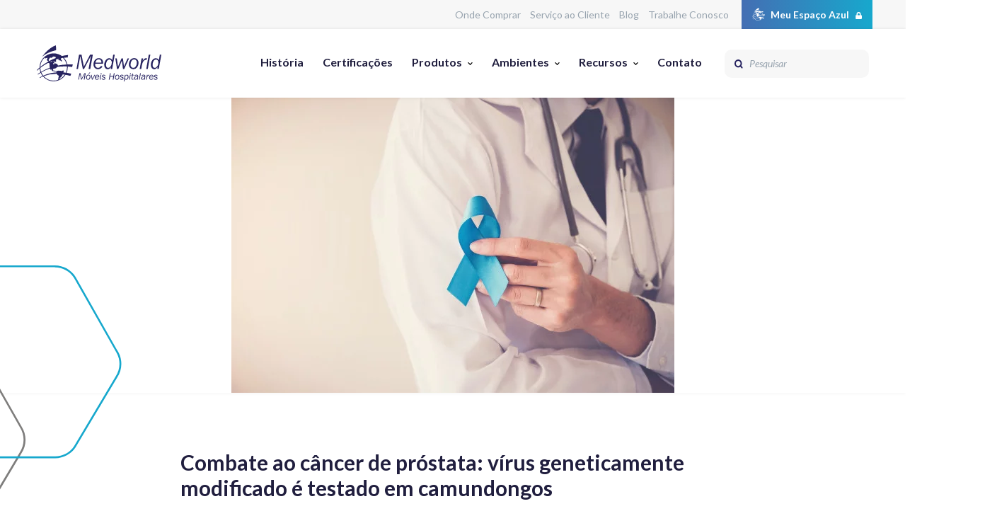

--- FILE ---
content_type: text/html; charset=UTF-8
request_url: https://medworld.com.br/blog/combate-ao-cancer-de-prostata-virus-geneticamente-modificado-e-testado-em-camundongos/
body_size: 33956
content:

<!doctype html>
<html lang="pt-BR">
  <head>
    <meta charset="UTF-8" />
    <meta http-equiv="x-ua-compatible" content="ie=edge">
    <meta name="viewport" content="width=device-width, initial-scale=1.0" />
    <title>Medworld | Móveis Hospitalares</title>

    <!-- Google Fonts -->
    <link rel="preconnect" href="https://fonts.googleapis.com">
    <link rel="preconnect" href="https://fonts.gstatic.com" crossorigin>
    <!-- <link href="https://fonts.googleapis.com/css2?family=Lato:ital,wght@0,400;0,700;0,900;1,400;1,700;1,900&display=swap" rel="stylesheet"> -->

    <link rel="preload" as="style" href="https://fonts.googleapis.com/css2?family=Lato:ital,wght@0,400;0,700;0,900;1,400;1,700;1,900&display=swap">
    <link rel="stylesheet" media="print" onload="this.onload=null;this.removeAttribute('media');" href="https://fonts.googleapis.com/css2?family=Lato:ital,wght@0,400;0,700;0,900;1,400;1,700;1,900&display=swap">
    <noscript>
        <link rel="stylesheet" href="https://fonts.googleapis.com/css2?family=Lato:ital,wght@0,400;0,700;0,900;1,400;1,700;1,900&display=swap">
    </noscript>

    <!-- Google Tag Manager -->
    <script defer>(function(w,d,s,l,i){w[l]=w[l]||[];w[l].push({'gtm.start':
    new Date().getTime(),event:'gtm.js'});var f=d.getElementsByTagName(s)[0],
    j=d.createElement(s),dl=l!='dataLayer'?'&l='+l:'';j.async=true;j.src=
    'https://www.googletagmanager.com/gtm.js?id='+i+dl;f.parentNode.insertBefore(j,f);
    })(window,document,'script','dataLayer','GTM-TRCKBBB');</script>
    <!-- End Google Tag Manager -->

    <!-- Smartsupp Live Chat script -->
    <!-- <script type="text/javascript">
    var _smartsupp = _smartsupp || {};
    _smartsupp.key = '97e546c03365bf688a35e5b2870b0b7a3ba836c7';
    window.smartsupp||(function(d) {
      var s,c,o=smartsupp=function(){ o._.push(arguments)};o._=[];
      s=d.getElementsByTagName('script')[0];c=d.createElement('script');
      c.type='text/javascript';c.charset='utf-8';c.async=true;
      c.src='//www.smartsuppchat.com/loader.js?';s.parentNode.insertBefore(c,s);
    })(document);
    </script> -->

    <!-- Facebook Pixel Code -->
    <script defer>
      !function(f,b,e,v,n,t,s)
      {if(f.fbq)return;n=f.fbq=function(){n.callMethod?
      n.callMethod.apply(n,arguments):n.queue.push(arguments)};
      if(!f._fbq)f._fbq=n;n.push=n;n.loaded=!0;n.version='2.0';
      n.queue=[];t=b.createElement(e);t.async=!0;
      t.src=v;s=b.getElementsByTagName(e)[0];
      s.parentNode.insertBefore(t,s)}(window, document,'script',
      'https://connect.facebook.net/en_US/fbevents.js');
      fbq('init', '320258118441971');
      fbq('track', 'PageView');
    </script>
    <noscript><img height="1" width="1" style="display:none"
      src="https://www.facebook.com/tr?id=320258118441971&ev=PageView&noscript=1"
    /></noscript>
    <!-- End Facebook Pixel Code -->

    
    <meta name='robots' content='index, follow, max-image-preview:large, max-snippet:-1, max-video-preview:-1' />

	<!-- This site is optimized with the Yoast SEO plugin v26.7 - https://yoast.com/wordpress/plugins/seo/ -->
	<meta name="description" content="Desde 1999, fabricando móveis hospitalares funcionais e sofisticados, com inovação e qualidade." />
	<link rel="canonical" href="https://medworld.com.br/blog/combate-ao-cancer-de-prostata-virus-geneticamente-modificado-e-testado-em-camundongos/" />
	<meta property="og:locale" content="pt_BR" />
	<meta property="og:type" content="article" />
	<meta property="og:title" content="Combate ao câncer de próstata: vírus geneticamente modificado é testado em camundongos | Medworld | Móveis Hospitalares" />
	<meta property="og:description" content="Desde 1999, fabricando móveis hospitalares funcionais e sofisticados, com inovação e qualidade." />
	<meta property="og:url" content="https://medworld.com.br/blog/combate-ao-cancer-de-prostata-virus-geneticamente-modificado-e-testado-em-camundongos/" />
	<meta property="og:site_name" content="Medworld | Móveis Hospitalares" />
	<meta property="article:publisher" content="https://www.facebook.com/MedworldMoveisHospitalares/" />
	<meta property="article:published_time" content="2019-06-25T19:04:03+00:00" />
	<meta property="og:image" content="https://medworld.com.br/2022/wp-content/uploads/2019/06/doutor-maos-segurando-fita-azul-movember-cancer-prostata-consciencia_49149-3561.jpg" />
	<meta property="og:image:width" content="626" />
	<meta property="og:image:height" content="417" />
	<meta property="og:image:type" content="image/jpeg" />
	<meta name="author" content="Medworld" />
	<meta name="twitter:card" content="summary_large_image" />
	<meta name="twitter:label1" content="Escrito por" />
	<meta name="twitter:data1" content="Medworld" />
	<meta name="twitter:label2" content="Est. tempo de leitura" />
	<meta name="twitter:data2" content="3 minutos" />
	<script type="application/ld+json" class="yoast-schema-graph">{"@context":"https://schema.org","@graph":[{"@type":"Article","@id":"https://medworld.com.br/blog/combate-ao-cancer-de-prostata-virus-geneticamente-modificado-e-testado-em-camundongos/#article","isPartOf":{"@id":"https://medworld.com.br/blog/combate-ao-cancer-de-prostata-virus-geneticamente-modificado-e-testado-em-camundongos/"},"author":{"name":"Medworld","@id":"https://medworld.com.br/#/schema/person/ff563568b52ed34c1c1ef00507281d6e"},"headline":"Combate ao câncer de próstata: vírus geneticamente modificado é testado em camundongos","datePublished":"2019-06-25T19:04:03+00:00","mainEntityOfPage":{"@id":"https://medworld.com.br/blog/combate-ao-cancer-de-prostata-virus-geneticamente-modificado-e-testado-em-camundongos/"},"wordCount":614,"commentCount":0,"publisher":{"@id":"https://medworld.com.br/#organization"},"image":{"@id":"https://medworld.com.br/blog/combate-ao-cancer-de-prostata-virus-geneticamente-modificado-e-testado-em-camundongos/#primaryimage"},"thumbnailUrl":"https://medworld.com.br/2022/wp-content/uploads/2019/06/doutor-maos-segurando-fita-azul-movember-cancer-prostata-consciencia_49149-3561.jpg","keywords":["câncer","câncer de próstata","tratamento","vírus"],"articleSection":["Blog"],"inLanguage":"pt-BR","potentialAction":[{"@type":"CommentAction","name":"Comment","target":["https://medworld.com.br/blog/combate-ao-cancer-de-prostata-virus-geneticamente-modificado-e-testado-em-camundongos/#respond"]}]},{"@type":"WebPage","@id":"https://medworld.com.br/blog/combate-ao-cancer-de-prostata-virus-geneticamente-modificado-e-testado-em-camundongos/","url":"https://medworld.com.br/blog/combate-ao-cancer-de-prostata-virus-geneticamente-modificado-e-testado-em-camundongos/","name":"Combate ao câncer de próstata: vírus geneticamente modificado é testado em camundongos | Medworld | Móveis Hospitalares","isPartOf":{"@id":"https://medworld.com.br/#website"},"primaryImageOfPage":{"@id":"https://medworld.com.br/blog/combate-ao-cancer-de-prostata-virus-geneticamente-modificado-e-testado-em-camundongos/#primaryimage"},"image":{"@id":"https://medworld.com.br/blog/combate-ao-cancer-de-prostata-virus-geneticamente-modificado-e-testado-em-camundongos/#primaryimage"},"thumbnailUrl":"https://medworld.com.br/2022/wp-content/uploads/2019/06/doutor-maos-segurando-fita-azul-movember-cancer-prostata-consciencia_49149-3561.jpg","datePublished":"2019-06-25T19:04:03+00:00","description":"Desde 1999, fabricando móveis hospitalares funcionais e sofisticados, com inovação e qualidade.","breadcrumb":{"@id":"https://medworld.com.br/blog/combate-ao-cancer-de-prostata-virus-geneticamente-modificado-e-testado-em-camundongos/#breadcrumb"},"inLanguage":"pt-BR","potentialAction":[{"@type":"ReadAction","target":["https://medworld.com.br/blog/combate-ao-cancer-de-prostata-virus-geneticamente-modificado-e-testado-em-camundongos/"]}]},{"@type":"ImageObject","inLanguage":"pt-BR","@id":"https://medworld.com.br/blog/combate-ao-cancer-de-prostata-virus-geneticamente-modificado-e-testado-em-camundongos/#primaryimage","url":"https://medworld.com.br/2022/wp-content/uploads/2019/06/doutor-maos-segurando-fita-azul-movember-cancer-prostata-consciencia_49149-3561.jpg","contentUrl":"https://medworld.com.br/2022/wp-content/uploads/2019/06/doutor-maos-segurando-fita-azul-movember-cancer-prostata-consciencia_49149-3561.jpg","width":626,"height":417},{"@type":"BreadcrumbList","@id":"https://medworld.com.br/blog/combate-ao-cancer-de-prostata-virus-geneticamente-modificado-e-testado-em-camundongos/#breadcrumb","itemListElement":[{"@type":"ListItem","position":1,"name":"Início","item":"https://medworld.com.br/"},{"@type":"ListItem","position":2,"name":"Blog","item":"https://medworld.com.br/blogs/"},{"@type":"ListItem","position":3,"name":"Combate ao câncer de próstata: vírus geneticamente modificado é testado em camundongos"}]},{"@type":"WebSite","@id":"https://medworld.com.br/#website","url":"https://medworld.com.br/","name":"Medworld | Móveis Hospitalares","description":"Desde 1999, fabricando móveis hospitalares funcionais e sofisticados, com inovação e qualidade.","publisher":{"@id":"https://medworld.com.br/#organization"},"potentialAction":[{"@type":"SearchAction","target":{"@type":"EntryPoint","urlTemplate":"https://medworld.com.br/?s={search_term_string}"},"query-input":{"@type":"PropertyValueSpecification","valueRequired":true,"valueName":"search_term_string"}}],"inLanguage":"pt-BR"},{"@type":"Organization","@id":"https://medworld.com.br/#organization","name":"Medworld | Móveis Hospitalares","url":"https://medworld.com.br/","logo":{"@type":"ImageObject","inLanguage":"pt-BR","@id":"https://medworld.com.br/#/schema/logo/image/","url":"https://medworld.com.br/2022/wp-content/uploads/2022/07/logo_medworld.svg","contentUrl":"https://medworld.com.br/2022/wp-content/uploads/2022/07/logo_medworld.svg","width":176,"height":51,"caption":"Medworld | Móveis Hospitalares"},"image":{"@id":"https://medworld.com.br/#/schema/logo/image/"},"sameAs":["https://www.facebook.com/MedworldMoveisHospitalares/"]},{"@type":"Person","@id":"https://medworld.com.br/#/schema/person/ff563568b52ed34c1c1ef00507281d6e","name":"Medworld","image":{"@type":"ImageObject","inLanguage":"pt-BR","@id":"https://medworld.com.br/#/schema/person/image/","url":"https://secure.gravatar.com/avatar/920d429f87654da5bad761409c58fdbb44bb74866a55d42a868b47c63b6cf7ed?s=96&d=mm&r=g","contentUrl":"https://secure.gravatar.com/avatar/920d429f87654da5bad761409c58fdbb44bb74866a55d42a868b47c63b6cf7ed?s=96&d=mm&r=g","caption":"Medworld"},"url":"https://medworld.com.br/author/medworld/"}]}</script>
	<!-- / Yoast SEO plugin. -->


<link rel='dns-prefetch' href='//www.googletagmanager.com' />
<link rel="alternate" type="application/rss+xml" title="Feed de comentários para Medworld | Móveis Hospitalares &raquo; Combate ao câncer de próstata: vírus geneticamente modificado é testado em camundongos" href="https://medworld.com.br/blog/combate-ao-cancer-de-prostata-virus-geneticamente-modificado-e-testado-em-camundongos/feed/" />
<link rel="alternate" title="oEmbed (JSON)" type="application/json+oembed" href="https://medworld.com.br/wp-json/oembed/1.0/embed?url=https%3A%2F%2Fmedworld.com.br%2Fblog%2Fcombate-ao-cancer-de-prostata-virus-geneticamente-modificado-e-testado-em-camundongos%2F" />
<link rel="alternate" title="oEmbed (XML)" type="text/xml+oembed" href="https://medworld.com.br/wp-json/oembed/1.0/embed?url=https%3A%2F%2Fmedworld.com.br%2Fblog%2Fcombate-ao-cancer-de-prostata-virus-geneticamente-modificado-e-testado-em-camundongos%2F&#038;format=xml" />
		<style>
			.lazyload,
			.lazyloading {
				max-width: 100%;
			}
		</style>
		<style id='wp-img-auto-sizes-contain-inline-css' type='text/css'>
img:is([sizes=auto i],[sizes^="auto," i]){contain-intrinsic-size:3000px 1500px}
/*# sourceURL=wp-img-auto-sizes-contain-inline-css */
</style>
<style id='wp-emoji-styles-inline-css' type='text/css'>

	img.wp-smiley, img.emoji {
		display: inline !important;
		border: none !important;
		box-shadow: none !important;
		height: 1em !important;
		width: 1em !important;
		margin: 0 0.07em !important;
		vertical-align: -0.1em !important;
		background: none !important;
		padding: 0 !important;
	}
/*# sourceURL=wp-emoji-styles-inline-css */
</style>
<style id='wp-block-library-inline-css' type='text/css'>
:root{--wp-block-synced-color:#7a00df;--wp-block-synced-color--rgb:122,0,223;--wp-bound-block-color:var(--wp-block-synced-color);--wp-editor-canvas-background:#ddd;--wp-admin-theme-color:#007cba;--wp-admin-theme-color--rgb:0,124,186;--wp-admin-theme-color-darker-10:#006ba1;--wp-admin-theme-color-darker-10--rgb:0,107,160.5;--wp-admin-theme-color-darker-20:#005a87;--wp-admin-theme-color-darker-20--rgb:0,90,135;--wp-admin-border-width-focus:2px}@media (min-resolution:192dpi){:root{--wp-admin-border-width-focus:1.5px}}.wp-element-button{cursor:pointer}:root .has-very-light-gray-background-color{background-color:#eee}:root .has-very-dark-gray-background-color{background-color:#313131}:root .has-very-light-gray-color{color:#eee}:root .has-very-dark-gray-color{color:#313131}:root .has-vivid-green-cyan-to-vivid-cyan-blue-gradient-background{background:linear-gradient(135deg,#00d084,#0693e3)}:root .has-purple-crush-gradient-background{background:linear-gradient(135deg,#34e2e4,#4721fb 50%,#ab1dfe)}:root .has-hazy-dawn-gradient-background{background:linear-gradient(135deg,#faaca8,#dad0ec)}:root .has-subdued-olive-gradient-background{background:linear-gradient(135deg,#fafae1,#67a671)}:root .has-atomic-cream-gradient-background{background:linear-gradient(135deg,#fdd79a,#004a59)}:root .has-nightshade-gradient-background{background:linear-gradient(135deg,#330968,#31cdcf)}:root .has-midnight-gradient-background{background:linear-gradient(135deg,#020381,#2874fc)}:root{--wp--preset--font-size--normal:16px;--wp--preset--font-size--huge:42px}.has-regular-font-size{font-size:1em}.has-larger-font-size{font-size:2.625em}.has-normal-font-size{font-size:var(--wp--preset--font-size--normal)}.has-huge-font-size{font-size:var(--wp--preset--font-size--huge)}.has-text-align-center{text-align:center}.has-text-align-left{text-align:left}.has-text-align-right{text-align:right}.has-fit-text{white-space:nowrap!important}#end-resizable-editor-section{display:none}.aligncenter{clear:both}.items-justified-left{justify-content:flex-start}.items-justified-center{justify-content:center}.items-justified-right{justify-content:flex-end}.items-justified-space-between{justify-content:space-between}.screen-reader-text{border:0;clip-path:inset(50%);height:1px;margin:-1px;overflow:hidden;padding:0;position:absolute;width:1px;word-wrap:normal!important}.screen-reader-text:focus{background-color:#ddd;clip-path:none;color:#444;display:block;font-size:1em;height:auto;left:5px;line-height:normal;padding:15px 23px 14px;text-decoration:none;top:5px;width:auto;z-index:100000}html :where(.has-border-color){border-style:solid}html :where([style*=border-top-color]){border-top-style:solid}html :where([style*=border-right-color]){border-right-style:solid}html :where([style*=border-bottom-color]){border-bottom-style:solid}html :where([style*=border-left-color]){border-left-style:solid}html :where([style*=border-width]){border-style:solid}html :where([style*=border-top-width]){border-top-style:solid}html :where([style*=border-right-width]){border-right-style:solid}html :where([style*=border-bottom-width]){border-bottom-style:solid}html :where([style*=border-left-width]){border-left-style:solid}html :where(img[class*=wp-image-]){height:auto;max-width:100%}:where(figure){margin:0 0 1em}html :where(.is-position-sticky){--wp-admin--admin-bar--position-offset:var(--wp-admin--admin-bar--height,0px)}@media screen and (max-width:600px){html :where(.is-position-sticky){--wp-admin--admin-bar--position-offset:0px}}

/*# sourceURL=wp-block-library-inline-css */
</style><style id='wp-block-group-inline-css' type='text/css'>
.wp-block-group{box-sizing:border-box}:where(.wp-block-group.wp-block-group-is-layout-constrained){position:relative}
/*# sourceURL=https://medworld.com.br/2022/wp-includes/blocks/group/style.min.css */
</style>
<style id='wp-block-paragraph-inline-css' type='text/css'>
.is-small-text{font-size:.875em}.is-regular-text{font-size:1em}.is-large-text{font-size:2.25em}.is-larger-text{font-size:3em}.has-drop-cap:not(:focus):first-letter{float:left;font-size:8.4em;font-style:normal;font-weight:100;line-height:.68;margin:.05em .1em 0 0;text-transform:uppercase}body.rtl .has-drop-cap:not(:focus):first-letter{float:none;margin-left:.1em}p.has-drop-cap.has-background{overflow:hidden}:root :where(p.has-background){padding:1.25em 2.375em}:where(p.has-text-color:not(.has-link-color)) a{color:inherit}p.has-text-align-left[style*="writing-mode:vertical-lr"],p.has-text-align-right[style*="writing-mode:vertical-rl"]{rotate:180deg}
/*# sourceURL=https://medworld.com.br/2022/wp-includes/blocks/paragraph/style.min.css */
</style>
<style id='wp-block-social-links-inline-css' type='text/css'>
.wp-block-social-links{background:none;box-sizing:border-box;margin-left:0;padding-left:0;padding-right:0;text-indent:0}.wp-block-social-links .wp-social-link a,.wp-block-social-links .wp-social-link a:hover{border-bottom:0;box-shadow:none;text-decoration:none}.wp-block-social-links .wp-social-link svg{height:1em;width:1em}.wp-block-social-links .wp-social-link span:not(.screen-reader-text){font-size:.65em;margin-left:.5em;margin-right:.5em}.wp-block-social-links.has-small-icon-size{font-size:16px}.wp-block-social-links,.wp-block-social-links.has-normal-icon-size{font-size:24px}.wp-block-social-links.has-large-icon-size{font-size:36px}.wp-block-social-links.has-huge-icon-size{font-size:48px}.wp-block-social-links.aligncenter{display:flex;justify-content:center}.wp-block-social-links.alignright{justify-content:flex-end}.wp-block-social-link{border-radius:9999px;display:block}@media not (prefers-reduced-motion){.wp-block-social-link{transition:transform .1s ease}}.wp-block-social-link{height:auto}.wp-block-social-link a{align-items:center;display:flex;line-height:0}.wp-block-social-link:hover{transform:scale(1.1)}.wp-block-social-links .wp-block-social-link.wp-social-link{display:inline-block;margin:0;padding:0}.wp-block-social-links .wp-block-social-link.wp-social-link .wp-block-social-link-anchor,.wp-block-social-links .wp-block-social-link.wp-social-link .wp-block-social-link-anchor svg,.wp-block-social-links .wp-block-social-link.wp-social-link .wp-block-social-link-anchor:active,.wp-block-social-links .wp-block-social-link.wp-social-link .wp-block-social-link-anchor:hover,.wp-block-social-links .wp-block-social-link.wp-social-link .wp-block-social-link-anchor:visited{color:currentColor;fill:currentColor}:where(.wp-block-social-links:not(.is-style-logos-only)) .wp-social-link{background-color:#f0f0f0;color:#444}:where(.wp-block-social-links:not(.is-style-logos-only)) .wp-social-link-amazon{background-color:#f90;color:#fff}:where(.wp-block-social-links:not(.is-style-logos-only)) .wp-social-link-bandcamp{background-color:#1ea0c3;color:#fff}:where(.wp-block-social-links:not(.is-style-logos-only)) .wp-social-link-behance{background-color:#0757fe;color:#fff}:where(.wp-block-social-links:not(.is-style-logos-only)) .wp-social-link-bluesky{background-color:#0a7aff;color:#fff}:where(.wp-block-social-links:not(.is-style-logos-only)) .wp-social-link-codepen{background-color:#1e1f26;color:#fff}:where(.wp-block-social-links:not(.is-style-logos-only)) .wp-social-link-deviantart{background-color:#02e49b;color:#fff}:where(.wp-block-social-links:not(.is-style-logos-only)) .wp-social-link-discord{background-color:#5865f2;color:#fff}:where(.wp-block-social-links:not(.is-style-logos-only)) .wp-social-link-dribbble{background-color:#e94c89;color:#fff}:where(.wp-block-social-links:not(.is-style-logos-only)) .wp-social-link-dropbox{background-color:#4280ff;color:#fff}:where(.wp-block-social-links:not(.is-style-logos-only)) .wp-social-link-etsy{background-color:#f45800;color:#fff}:where(.wp-block-social-links:not(.is-style-logos-only)) .wp-social-link-facebook{background-color:#0866ff;color:#fff}:where(.wp-block-social-links:not(.is-style-logos-only)) .wp-social-link-fivehundredpx{background-color:#000;color:#fff}:where(.wp-block-social-links:not(.is-style-logos-only)) .wp-social-link-flickr{background-color:#0461dd;color:#fff}:where(.wp-block-social-links:not(.is-style-logos-only)) .wp-social-link-foursquare{background-color:#e65678;color:#fff}:where(.wp-block-social-links:not(.is-style-logos-only)) .wp-social-link-github{background-color:#24292d;color:#fff}:where(.wp-block-social-links:not(.is-style-logos-only)) .wp-social-link-goodreads{background-color:#eceadd;color:#382110}:where(.wp-block-social-links:not(.is-style-logos-only)) .wp-social-link-google{background-color:#ea4434;color:#fff}:where(.wp-block-social-links:not(.is-style-logos-only)) .wp-social-link-gravatar{background-color:#1d4fc4;color:#fff}:where(.wp-block-social-links:not(.is-style-logos-only)) .wp-social-link-instagram{background-color:#f00075;color:#fff}:where(.wp-block-social-links:not(.is-style-logos-only)) .wp-social-link-lastfm{background-color:#e21b24;color:#fff}:where(.wp-block-social-links:not(.is-style-logos-only)) .wp-social-link-linkedin{background-color:#0d66c2;color:#fff}:where(.wp-block-social-links:not(.is-style-logos-only)) .wp-social-link-mastodon{background-color:#3288d4;color:#fff}:where(.wp-block-social-links:not(.is-style-logos-only)) .wp-social-link-medium{background-color:#000;color:#fff}:where(.wp-block-social-links:not(.is-style-logos-only)) .wp-social-link-meetup{background-color:#f6405f;color:#fff}:where(.wp-block-social-links:not(.is-style-logos-only)) .wp-social-link-patreon{background-color:#000;color:#fff}:where(.wp-block-social-links:not(.is-style-logos-only)) .wp-social-link-pinterest{background-color:#e60122;color:#fff}:where(.wp-block-social-links:not(.is-style-logos-only)) .wp-social-link-pocket{background-color:#ef4155;color:#fff}:where(.wp-block-social-links:not(.is-style-logos-only)) .wp-social-link-reddit{background-color:#ff4500;color:#fff}:where(.wp-block-social-links:not(.is-style-logos-only)) .wp-social-link-skype{background-color:#0478d7;color:#fff}:where(.wp-block-social-links:not(.is-style-logos-only)) .wp-social-link-snapchat{background-color:#fefc00;color:#fff;stroke:#000}:where(.wp-block-social-links:not(.is-style-logos-only)) .wp-social-link-soundcloud{background-color:#ff5600;color:#fff}:where(.wp-block-social-links:not(.is-style-logos-only)) .wp-social-link-spotify{background-color:#1bd760;color:#fff}:where(.wp-block-social-links:not(.is-style-logos-only)) .wp-social-link-telegram{background-color:#2aabee;color:#fff}:where(.wp-block-social-links:not(.is-style-logos-only)) .wp-social-link-threads{background-color:#000;color:#fff}:where(.wp-block-social-links:not(.is-style-logos-only)) .wp-social-link-tiktok{background-color:#000;color:#fff}:where(.wp-block-social-links:not(.is-style-logos-only)) .wp-social-link-tumblr{background-color:#011835;color:#fff}:where(.wp-block-social-links:not(.is-style-logos-only)) .wp-social-link-twitch{background-color:#6440a4;color:#fff}:where(.wp-block-social-links:not(.is-style-logos-only)) .wp-social-link-twitter{background-color:#1da1f2;color:#fff}:where(.wp-block-social-links:not(.is-style-logos-only)) .wp-social-link-vimeo{background-color:#1eb7ea;color:#fff}:where(.wp-block-social-links:not(.is-style-logos-only)) .wp-social-link-vk{background-color:#4680c2;color:#fff}:where(.wp-block-social-links:not(.is-style-logos-only)) .wp-social-link-wordpress{background-color:#3499cd;color:#fff}:where(.wp-block-social-links:not(.is-style-logos-only)) .wp-social-link-whatsapp{background-color:#25d366;color:#fff}:where(.wp-block-social-links:not(.is-style-logos-only)) .wp-social-link-x{background-color:#000;color:#fff}:where(.wp-block-social-links:not(.is-style-logos-only)) .wp-social-link-yelp{background-color:#d32422;color:#fff}:where(.wp-block-social-links:not(.is-style-logos-only)) .wp-social-link-youtube{background-color:red;color:#fff}:where(.wp-block-social-links.is-style-logos-only) .wp-social-link{background:none}:where(.wp-block-social-links.is-style-logos-only) .wp-social-link svg{height:1.25em;width:1.25em}:where(.wp-block-social-links.is-style-logos-only) .wp-social-link-amazon{color:#f90}:where(.wp-block-social-links.is-style-logos-only) .wp-social-link-bandcamp{color:#1ea0c3}:where(.wp-block-social-links.is-style-logos-only) .wp-social-link-behance{color:#0757fe}:where(.wp-block-social-links.is-style-logos-only) .wp-social-link-bluesky{color:#0a7aff}:where(.wp-block-social-links.is-style-logos-only) .wp-social-link-codepen{color:#1e1f26}:where(.wp-block-social-links.is-style-logos-only) .wp-social-link-deviantart{color:#02e49b}:where(.wp-block-social-links.is-style-logos-only) .wp-social-link-discord{color:#5865f2}:where(.wp-block-social-links.is-style-logos-only) .wp-social-link-dribbble{color:#e94c89}:where(.wp-block-social-links.is-style-logos-only) .wp-social-link-dropbox{color:#4280ff}:where(.wp-block-social-links.is-style-logos-only) .wp-social-link-etsy{color:#f45800}:where(.wp-block-social-links.is-style-logos-only) .wp-social-link-facebook{color:#0866ff}:where(.wp-block-social-links.is-style-logos-only) .wp-social-link-fivehundredpx{color:#000}:where(.wp-block-social-links.is-style-logos-only) .wp-social-link-flickr{color:#0461dd}:where(.wp-block-social-links.is-style-logos-only) .wp-social-link-foursquare{color:#e65678}:where(.wp-block-social-links.is-style-logos-only) .wp-social-link-github{color:#24292d}:where(.wp-block-social-links.is-style-logos-only) .wp-social-link-goodreads{color:#382110}:where(.wp-block-social-links.is-style-logos-only) .wp-social-link-google{color:#ea4434}:where(.wp-block-social-links.is-style-logos-only) .wp-social-link-gravatar{color:#1d4fc4}:where(.wp-block-social-links.is-style-logos-only) .wp-social-link-instagram{color:#f00075}:where(.wp-block-social-links.is-style-logos-only) .wp-social-link-lastfm{color:#e21b24}:where(.wp-block-social-links.is-style-logos-only) .wp-social-link-linkedin{color:#0d66c2}:where(.wp-block-social-links.is-style-logos-only) .wp-social-link-mastodon{color:#3288d4}:where(.wp-block-social-links.is-style-logos-only) .wp-social-link-medium{color:#000}:where(.wp-block-social-links.is-style-logos-only) .wp-social-link-meetup{color:#f6405f}:where(.wp-block-social-links.is-style-logos-only) .wp-social-link-patreon{color:#000}:where(.wp-block-social-links.is-style-logos-only) .wp-social-link-pinterest{color:#e60122}:where(.wp-block-social-links.is-style-logos-only) .wp-social-link-pocket{color:#ef4155}:where(.wp-block-social-links.is-style-logos-only) .wp-social-link-reddit{color:#ff4500}:where(.wp-block-social-links.is-style-logos-only) .wp-social-link-skype{color:#0478d7}:where(.wp-block-social-links.is-style-logos-only) .wp-social-link-snapchat{color:#fff;stroke:#000}:where(.wp-block-social-links.is-style-logos-only) .wp-social-link-soundcloud{color:#ff5600}:where(.wp-block-social-links.is-style-logos-only) .wp-social-link-spotify{color:#1bd760}:where(.wp-block-social-links.is-style-logos-only) .wp-social-link-telegram{color:#2aabee}:where(.wp-block-social-links.is-style-logos-only) .wp-social-link-threads{color:#000}:where(.wp-block-social-links.is-style-logos-only) .wp-social-link-tiktok{color:#000}:where(.wp-block-social-links.is-style-logos-only) .wp-social-link-tumblr{color:#011835}:where(.wp-block-social-links.is-style-logos-only) .wp-social-link-twitch{color:#6440a4}:where(.wp-block-social-links.is-style-logos-only) .wp-social-link-twitter{color:#1da1f2}:where(.wp-block-social-links.is-style-logos-only) .wp-social-link-vimeo{color:#1eb7ea}:where(.wp-block-social-links.is-style-logos-only) .wp-social-link-vk{color:#4680c2}:where(.wp-block-social-links.is-style-logos-only) .wp-social-link-whatsapp{color:#25d366}:where(.wp-block-social-links.is-style-logos-only) .wp-social-link-wordpress{color:#3499cd}:where(.wp-block-social-links.is-style-logos-only) .wp-social-link-x{color:#000}:where(.wp-block-social-links.is-style-logos-only) .wp-social-link-yelp{color:#d32422}:where(.wp-block-social-links.is-style-logos-only) .wp-social-link-youtube{color:red}.wp-block-social-links.is-style-pill-shape .wp-social-link{width:auto}:root :where(.wp-block-social-links .wp-social-link a){padding:.25em}:root :where(.wp-block-social-links.is-style-logos-only .wp-social-link a){padding:0}:root :where(.wp-block-social-links.is-style-pill-shape .wp-social-link a){padding-left:.6666666667em;padding-right:.6666666667em}.wp-block-social-links:not(.has-icon-color):not(.has-icon-background-color) .wp-social-link-snapchat .wp-block-social-link-label{color:#000}
/*# sourceURL=https://medworld.com.br/2022/wp-includes/blocks/social-links/style.min.css */
</style>
<style id='global-styles-inline-css' type='text/css'>
:root{--wp--preset--aspect-ratio--square: 1;--wp--preset--aspect-ratio--4-3: 4/3;--wp--preset--aspect-ratio--3-4: 3/4;--wp--preset--aspect-ratio--3-2: 3/2;--wp--preset--aspect-ratio--2-3: 2/3;--wp--preset--aspect-ratio--16-9: 16/9;--wp--preset--aspect-ratio--9-16: 9/16;--wp--preset--color--black: #000000;--wp--preset--color--cyan-bluish-gray: #abb8c3;--wp--preset--color--white: #ffffff;--wp--preset--color--pale-pink: #f78da7;--wp--preset--color--vivid-red: #cf2e2e;--wp--preset--color--luminous-vivid-orange: #ff6900;--wp--preset--color--luminous-vivid-amber: #fcb900;--wp--preset--color--light-green-cyan: #7bdcb5;--wp--preset--color--vivid-green-cyan: #00d084;--wp--preset--color--pale-cyan-blue: #8ed1fc;--wp--preset--color--vivid-cyan-blue: #0693e3;--wp--preset--color--vivid-purple: #9b51e0;--wp--preset--gradient--vivid-cyan-blue-to-vivid-purple: linear-gradient(135deg,rgb(6,147,227) 0%,rgb(155,81,224) 100%);--wp--preset--gradient--light-green-cyan-to-vivid-green-cyan: linear-gradient(135deg,rgb(122,220,180) 0%,rgb(0,208,130) 100%);--wp--preset--gradient--luminous-vivid-amber-to-luminous-vivid-orange: linear-gradient(135deg,rgb(252,185,0) 0%,rgb(255,105,0) 100%);--wp--preset--gradient--luminous-vivid-orange-to-vivid-red: linear-gradient(135deg,rgb(255,105,0) 0%,rgb(207,46,46) 100%);--wp--preset--gradient--very-light-gray-to-cyan-bluish-gray: linear-gradient(135deg,rgb(238,238,238) 0%,rgb(169,184,195) 100%);--wp--preset--gradient--cool-to-warm-spectrum: linear-gradient(135deg,rgb(74,234,220) 0%,rgb(151,120,209) 20%,rgb(207,42,186) 40%,rgb(238,44,130) 60%,rgb(251,105,98) 80%,rgb(254,248,76) 100%);--wp--preset--gradient--blush-light-purple: linear-gradient(135deg,rgb(255,206,236) 0%,rgb(152,150,240) 100%);--wp--preset--gradient--blush-bordeaux: linear-gradient(135deg,rgb(254,205,165) 0%,rgb(254,45,45) 50%,rgb(107,0,62) 100%);--wp--preset--gradient--luminous-dusk: linear-gradient(135deg,rgb(255,203,112) 0%,rgb(199,81,192) 50%,rgb(65,88,208) 100%);--wp--preset--gradient--pale-ocean: linear-gradient(135deg,rgb(255,245,203) 0%,rgb(182,227,212) 50%,rgb(51,167,181) 100%);--wp--preset--gradient--electric-grass: linear-gradient(135deg,rgb(202,248,128) 0%,rgb(113,206,126) 100%);--wp--preset--gradient--midnight: linear-gradient(135deg,rgb(2,3,129) 0%,rgb(40,116,252) 100%);--wp--preset--font-size--small: 13px;--wp--preset--font-size--medium: 20px;--wp--preset--font-size--large: 36px;--wp--preset--font-size--x-large: 42px;--wp--preset--spacing--20: 0.44rem;--wp--preset--spacing--30: 0.67rem;--wp--preset--spacing--40: 1rem;--wp--preset--spacing--50: 1.5rem;--wp--preset--spacing--60: 2.25rem;--wp--preset--spacing--70: 3.38rem;--wp--preset--spacing--80: 5.06rem;--wp--preset--shadow--natural: 6px 6px 9px rgba(0, 0, 0, 0.2);--wp--preset--shadow--deep: 12px 12px 50px rgba(0, 0, 0, 0.4);--wp--preset--shadow--sharp: 6px 6px 0px rgba(0, 0, 0, 0.2);--wp--preset--shadow--outlined: 6px 6px 0px -3px rgb(255, 255, 255), 6px 6px rgb(0, 0, 0);--wp--preset--shadow--crisp: 6px 6px 0px rgb(0, 0, 0);}:where(.is-layout-flex){gap: 0.5em;}:where(.is-layout-grid){gap: 0.5em;}body .is-layout-flex{display: flex;}.is-layout-flex{flex-wrap: wrap;align-items: center;}.is-layout-flex > :is(*, div){margin: 0;}body .is-layout-grid{display: grid;}.is-layout-grid > :is(*, div){margin: 0;}:where(.wp-block-columns.is-layout-flex){gap: 2em;}:where(.wp-block-columns.is-layout-grid){gap: 2em;}:where(.wp-block-post-template.is-layout-flex){gap: 1.25em;}:where(.wp-block-post-template.is-layout-grid){gap: 1.25em;}.has-black-color{color: var(--wp--preset--color--black) !important;}.has-cyan-bluish-gray-color{color: var(--wp--preset--color--cyan-bluish-gray) !important;}.has-white-color{color: var(--wp--preset--color--white) !important;}.has-pale-pink-color{color: var(--wp--preset--color--pale-pink) !important;}.has-vivid-red-color{color: var(--wp--preset--color--vivid-red) !important;}.has-luminous-vivid-orange-color{color: var(--wp--preset--color--luminous-vivid-orange) !important;}.has-luminous-vivid-amber-color{color: var(--wp--preset--color--luminous-vivid-amber) !important;}.has-light-green-cyan-color{color: var(--wp--preset--color--light-green-cyan) !important;}.has-vivid-green-cyan-color{color: var(--wp--preset--color--vivid-green-cyan) !important;}.has-pale-cyan-blue-color{color: var(--wp--preset--color--pale-cyan-blue) !important;}.has-vivid-cyan-blue-color{color: var(--wp--preset--color--vivid-cyan-blue) !important;}.has-vivid-purple-color{color: var(--wp--preset--color--vivid-purple) !important;}.has-black-background-color{background-color: var(--wp--preset--color--black) !important;}.has-cyan-bluish-gray-background-color{background-color: var(--wp--preset--color--cyan-bluish-gray) !important;}.has-white-background-color{background-color: var(--wp--preset--color--white) !important;}.has-pale-pink-background-color{background-color: var(--wp--preset--color--pale-pink) !important;}.has-vivid-red-background-color{background-color: var(--wp--preset--color--vivid-red) !important;}.has-luminous-vivid-orange-background-color{background-color: var(--wp--preset--color--luminous-vivid-orange) !important;}.has-luminous-vivid-amber-background-color{background-color: var(--wp--preset--color--luminous-vivid-amber) !important;}.has-light-green-cyan-background-color{background-color: var(--wp--preset--color--light-green-cyan) !important;}.has-vivid-green-cyan-background-color{background-color: var(--wp--preset--color--vivid-green-cyan) !important;}.has-pale-cyan-blue-background-color{background-color: var(--wp--preset--color--pale-cyan-blue) !important;}.has-vivid-cyan-blue-background-color{background-color: var(--wp--preset--color--vivid-cyan-blue) !important;}.has-vivid-purple-background-color{background-color: var(--wp--preset--color--vivid-purple) !important;}.has-black-border-color{border-color: var(--wp--preset--color--black) !important;}.has-cyan-bluish-gray-border-color{border-color: var(--wp--preset--color--cyan-bluish-gray) !important;}.has-white-border-color{border-color: var(--wp--preset--color--white) !important;}.has-pale-pink-border-color{border-color: var(--wp--preset--color--pale-pink) !important;}.has-vivid-red-border-color{border-color: var(--wp--preset--color--vivid-red) !important;}.has-luminous-vivid-orange-border-color{border-color: var(--wp--preset--color--luminous-vivid-orange) !important;}.has-luminous-vivid-amber-border-color{border-color: var(--wp--preset--color--luminous-vivid-amber) !important;}.has-light-green-cyan-border-color{border-color: var(--wp--preset--color--light-green-cyan) !important;}.has-vivid-green-cyan-border-color{border-color: var(--wp--preset--color--vivid-green-cyan) !important;}.has-pale-cyan-blue-border-color{border-color: var(--wp--preset--color--pale-cyan-blue) !important;}.has-vivid-cyan-blue-border-color{border-color: var(--wp--preset--color--vivid-cyan-blue) !important;}.has-vivid-purple-border-color{border-color: var(--wp--preset--color--vivid-purple) !important;}.has-vivid-cyan-blue-to-vivid-purple-gradient-background{background: var(--wp--preset--gradient--vivid-cyan-blue-to-vivid-purple) !important;}.has-light-green-cyan-to-vivid-green-cyan-gradient-background{background: var(--wp--preset--gradient--light-green-cyan-to-vivid-green-cyan) !important;}.has-luminous-vivid-amber-to-luminous-vivid-orange-gradient-background{background: var(--wp--preset--gradient--luminous-vivid-amber-to-luminous-vivid-orange) !important;}.has-luminous-vivid-orange-to-vivid-red-gradient-background{background: var(--wp--preset--gradient--luminous-vivid-orange-to-vivid-red) !important;}.has-very-light-gray-to-cyan-bluish-gray-gradient-background{background: var(--wp--preset--gradient--very-light-gray-to-cyan-bluish-gray) !important;}.has-cool-to-warm-spectrum-gradient-background{background: var(--wp--preset--gradient--cool-to-warm-spectrum) !important;}.has-blush-light-purple-gradient-background{background: var(--wp--preset--gradient--blush-light-purple) !important;}.has-blush-bordeaux-gradient-background{background: var(--wp--preset--gradient--blush-bordeaux) !important;}.has-luminous-dusk-gradient-background{background: var(--wp--preset--gradient--luminous-dusk) !important;}.has-pale-ocean-gradient-background{background: var(--wp--preset--gradient--pale-ocean) !important;}.has-electric-grass-gradient-background{background: var(--wp--preset--gradient--electric-grass) !important;}.has-midnight-gradient-background{background: var(--wp--preset--gradient--midnight) !important;}.has-small-font-size{font-size: var(--wp--preset--font-size--small) !important;}.has-medium-font-size{font-size: var(--wp--preset--font-size--medium) !important;}.has-large-font-size{font-size: var(--wp--preset--font-size--large) !important;}.has-x-large-font-size{font-size: var(--wp--preset--font-size--x-large) !important;}
/*# sourceURL=global-styles-inline-css */
</style>
<style id='core-block-supports-inline-css' type='text/css'>
.wp-elements-acb9deee56063e58528e69c419b564c2 a:where(:not(.wp-element-button)){color:var(--wp--preset--color--vivid-cyan-blue);}.wp-elements-80fc7692eebce3576fe13fd0aea06f01 a:where(:not(.wp-element-button)){color:var(--wp--preset--color--vivid-cyan-blue);}.wp-elements-2344a69b56148b00a11f71f017e4612f a:where(:not(.wp-element-button)){color:var(--wp--preset--color--vivid-cyan-blue);}.wp-elements-41a6a6083ed3eff36e36d704723ccef5 a:where(:not(.wp-element-button)){color:var(--wp--preset--color--vivid-cyan-blue);}.wp-elements-56c5f61cd3d38d5678ba3a0fa64f647f a:where(:not(.wp-element-button)){color:var(--wp--preset--color--vivid-cyan-blue);}.wp-elements-b266018a9aed169e4d43ec2cc1ee72d9 a:where(:not(.wp-element-button)){color:var(--wp--preset--color--vivid-cyan-blue);}.wp-elements-7932255eea24e0f3e9bead0dfc4e34cf a:where(:not(.wp-element-button)){color:var(--wp--preset--color--vivid-cyan-blue);}.wp-elements-fc849c2430effe9ea38e7b3716b023ac a:where(:not(.wp-element-button)){color:var(--wp--preset--color--vivid-cyan-blue);}.wp-elements-55e7e089979edf003ad9ac555e5953d6 a:where(:not(.wp-element-button)){color:var(--wp--preset--color--vivid-cyan-blue);}.wp-elements-7e5ceaa91ad728ca57a8c696df1b90a8 a:where(:not(.wp-element-button)){color:var(--wp--preset--color--vivid-cyan-blue);}.wp-elements-0e8a7fcf793573c236031ec8381b068b a:where(:not(.wp-element-button)){color:var(--wp--preset--color--vivid-cyan-blue);}.wp-elements-8fa6e21fd7daa386b6d9bcea1ea50b6a a:where(:not(.wp-element-button)){color:var(--wp--preset--color--vivid-cyan-blue);}.wp-elements-b2623a9eba2706e6d3e9869dee699535 a:where(:not(.wp-element-button)){color:var(--wp--preset--color--vivid-cyan-blue);}.wp-elements-efa385cd4f8d702ff73b551fab848a63 a:where(:not(.wp-element-button)){color:var(--wp--preset--color--vivid-cyan-blue);}
/*# sourceURL=core-block-supports-inline-css */
</style>

<style id='classic-theme-styles-inline-css' type='text/css'>
/*! This file is auto-generated */
.wp-block-button__link{color:#fff;background-color:#32373c;border-radius:9999px;box-shadow:none;text-decoration:none;padding:calc(.667em + 2px) calc(1.333em + 2px);font-size:1.125em}.wp-block-file__button{background:#32373c;color:#fff;text-decoration:none}
/*# sourceURL=/wp-includes/css/classic-themes.min.css */
</style>
<link rel='stylesheet' id='contact-form-7-css' href='https://medworld.com.br/2022/wp-content/plugins/contact-form-7/includes/css/styles.css?ver=6.1.4' type='text/css' media='all' />
<link rel='stylesheet' id='bootstrapCss-css' href='https://medworld.com.br/2022/wp-content/themes/medworld/assets/add/bootstrap/css/bootstrap.min.css?ver=6.9' type='text/css' media='all' />
<link rel='stylesheet' id='slickCss-css' href='https://medworld.com.br/2022/wp-content/themes/medworld/assets/add/slick/slick.css?ver=6.9' type='text/css' media='all' />
<link rel='stylesheet' id='slickThemeCss-css' href='https://medworld.com.br/2022/wp-content/themes/medworld/assets/add/slick/slick-theme.css?ver=6.9' type='text/css' media='all' />
<link rel='stylesheet' id='mainCss-css' href='https://medworld.com.br/2022/wp-content/themes/medworld/assets/css/main.css?ver=1.007' type='text/css' media='all' />
<script type="text/javascript" src="https://medworld.com.br/2022/wp-includes/js/jquery/jquery.min.js?ver=3.7.1" id="jquery-core-js"></script>
<script type="text/javascript" src="https://medworld.com.br/2022/wp-includes/js/jquery/jquery-migrate.min.js?ver=3.4.1" id="jquery-migrate-js"></script>
<script type="text/javascript" src="https://medworld.com.br/2022/wp-content/themes/medworld/assets/add/slick/slick.min.js?ver=1" id="slickJs-js"></script>
<script type="text/javascript" src="https://medworld.com.br/2022/wp-content/themes/medworld/assets/js/jquery.matchHeight-min.js?ver=1" id="mhJs-js"></script>
<script type="text/javascript" src="https://medworld.com.br/2022/wp-content/themes/medworld/assets/js/smartWhatsapp.js?ver=1" id="whatsappJs-js"></script>
<script type="text/javascript" id="mainJs-js-extra">
/* <![CDATA[ */
var params = {"ajaxurl":"https://medworld.com.br/2022/wp-admin/admin-ajax.php"};
//# sourceURL=mainJs-js-extra
/* ]]> */
</script>
<script type="text/javascript" src="https://medworld.com.br/2022/wp-content/themes/medworld/assets/js/main.js?ver=1" id="mainJs-js"></script>

<!-- Snippet da etiqueta do Google (gtag.js) adicionado pelo Site Kit -->
<!-- Snippet do Google Análises adicionado pelo Site Kit -->
<script type="text/javascript" src="https://www.googletagmanager.com/gtag/js?id=GT-WF7TBG" id="google_gtagjs-js" async></script>
<script type="text/javascript" id="google_gtagjs-js-after">
/* <![CDATA[ */
window.dataLayer = window.dataLayer || [];function gtag(){dataLayer.push(arguments);}
gtag("set","linker",{"domains":["medworld.com.br"]});
gtag("js", new Date());
gtag("set", "developer_id.dZTNiMT", true);
gtag("config", "GT-WF7TBG");
 window._googlesitekit = window._googlesitekit || {}; window._googlesitekit.throttledEvents = []; window._googlesitekit.gtagEvent = (name, data) => { var key = JSON.stringify( { name, data } ); if ( !! window._googlesitekit.throttledEvents[ key ] ) { return; } window._googlesitekit.throttledEvents[ key ] = true; setTimeout( () => { delete window._googlesitekit.throttledEvents[ key ]; }, 5 ); gtag( "event", name, { ...data, event_source: "site-kit" } ); }; 
//# sourceURL=google_gtagjs-js-after
/* ]]> */
</script>
<link rel="https://api.w.org/" href="https://medworld.com.br/wp-json/" /><link rel="alternate" title="JSON" type="application/json" href="https://medworld.com.br/wp-json/wp/v2/posts/9027" /><link rel="EditURI" type="application/rsd+xml" title="RSD" href="https://medworld.com.br/2022/xmlrpc.php?rsd" />
<meta name="generator" content="WordPress 6.9" />
<link rel='shortlink' href='https://medworld.com.br/?p=9027' />
<meta name="generator" content="Site Kit by Google 1.170.0" />		<script>
			document.documentElement.className = document.documentElement.className.replace('no-js', 'js');
		</script>
				<style>
			.no-js img.lazyload {
				display: none;
			}

			figure.wp-block-image img.lazyloading {
				min-width: 150px;
			}

			.lazyload,
			.lazyloading {
				--smush-placeholder-width: 100px;
				--smush-placeholder-aspect-ratio: 1/1;
				width: var(--smush-image-width, var(--smush-placeholder-width)) !important;
				aspect-ratio: var(--smush-image-aspect-ratio, var(--smush-placeholder-aspect-ratio)) !important;
			}

						.lazyload, .lazyloading {
				opacity: 0;
			}

			.lazyloaded {
				opacity: 1;
				transition: opacity 400ms;
				transition-delay: 0ms;
			}

					</style>
		<meta name="google-site-verification" content="qIjZzachSVTwsjqrPgBV5vxbJdZppKIq0P_xbiAnAFI"><link rel="icon" href="https://medworld.com.br/2022/wp-content/uploads/2022/08/favicon-150x150.png" sizes="32x32" />
<link rel="icon" href="https://medworld.com.br/2022/wp-content/uploads/2022/08/favicon.png" sizes="192x192" />
<link rel="apple-touch-icon" href="https://medworld.com.br/2022/wp-content/uploads/2022/08/favicon.png" />
<meta name="msapplication-TileImage" content="https://medworld.com.br/2022/wp-content/uploads/2022/08/favicon.png" />
  </head>
  <body class="wp-singular post-template-default single single-post postid-9027 single-format-standard wp-custom-logo wp-theme-medworld">

    <!-- Google Tag Manager (noscript) -->
    <noscript><iframe data-src="https://www.googletagmanager.com/ns.html?id=GTM-TRCKBBB"
    height="0" width="0" style="display:none;visibility:hidden" src="[data-uri]" class="lazyload" data-load-mode="1"></iframe></noscript>
    <!-- End Google Tag Manager (noscript) -->

    <!-- REMARKETING -->
    <script defer type="text/javascript">
      /* <![CDATA[ */
      var google_conversion_id = 833209570;
      var google_custom_params = window.google_tag_params;
      var google_remarketing_only = true;
      /* ]]> */
    </script>
    <script defer type="text/javascript" src="//www.googleadservices.com/pagead/conversion.js">
    </script>
    <noscript>
      <div style="display:inline;">
      <img height="1" width="1" style="border-style:none;" alt="" src="//googleads.g.doubleclick.net/pagead/viewthroughconversion/833209570/?guid=ON&amp;script=0"/>
      </div>
    </noscript>

  	<div id="link-home"></div>
  	<section id="top-bar" class="bg-light-grey top-bar text-light-blue d-none d-xl-block">
	<div class="container">
		<div class="row align-items-center">
						<div class="col text-right">
				<div class="menu-top-bar-container"><ul id="menu-top-bar" class="menu"><li id="menu-item-479" class="menu-item menu-item-type-post_type menu-item-object-page menu-item-479"><a href="https://medworld.com.br/onde-comprar/">Onde Comprar</a></li>
<li id="menu-item-440" class="menu-item menu-item-type-post_type menu-item-object-page menu-item-440"><a href="https://medworld.com.br/sac/">Serviço ao Cliente</a></li>
<li id="menu-item-42" class="menu-item menu-item-type-post_type menu-item-object-page current_page_parent menu-item-42"><a href="https://medworld.com.br/blogs/">Blog</a></li>
<li id="menu-item-468" class="menu-item menu-item-type-post_type menu-item-object-page menu-item-468"><a href="https://medworld.com.br/contato/trabalhe-conosco/">Trabalhe Conosco</a></li>
<li id="menu-item-443" class="menu-item-espaco-azul menu-item menu-item-type-post_type menu-item-object-page menu-item-443"><a href="https://medworld.com.br/area-restrita/">Meu Espaço Azul</a></li>
</ul></div>			</div>
		</div>
	</div>
</section><header class="main-header">
    <div class="container submenu-container">
        <div class="row align-items-center">
            <div class="col-md-3 col-6">
                                    <span class="site-brand">
                                <a href="https://medworld.com.br/" class="custom-logo-link" rel="home"><img width="176" height="51" src="https://medworld.com.br/2022/wp-content/uploads/2022/07/logo_medworld.svg" class="custom-logo" alt="Medworld | Móveis Hospitalares" decoding="async" /></a>                                    </span>
                            </div>
            <div class="col-md-9 col-6">

                <div class="d-flex justify-content-between align-items-center">                    
                    <div class="d-none d-xl-block">
                        <nav class="navbar">
                            <div class="menu-menu-geral-container"><ul id="menu-menu-geral" class="menu"><li id="menu-item-11059" class="menu-item menu-item-type-post_type menu-item-object-page menu-item-11059"><a href="https://medworld.com.br/institucional/">História</a></li>
<li id="menu-item-11058" class="menu-item menu-item-type-post_type menu-item-object-page menu-item-11058"><a href="https://medworld.com.br/certificacoes/">Certificações</a></li>
<li id="menu-item-11178" class="menu-item menu-item-type-custom menu-item-object-custom menu-item-has-children menu-item-11178"><a href="#">Produtos</a><div class="submenu-wrapper change-order-"><div class="container"><div class="row"><div class="col-md-3 menu-featured-post"><a href="https://medworld.com.br/produto/cama-fawler-eletrica-sublime-2/" class="spot-post spot-post-menu"><div class="image mb-4"><img src="https://medworld.com.br/2022/wp-content/uploads/2019/07/1052-A-CATALOGO-300x222.png" alt="Cama Fowler Sublime"></div><h3 class="title mb-3">Cama Fowler Sublime</h3><div class="excerpt text-light-blue mb-3"><p>BASE: Construída em tubos de aço carbono e revestida por carenagem termoplástica de alta resistência; LEITO: Fabricados em material...</p></div><div class="cta text-blue text-right">Leia mais&nbsp;&nbsp;<svg xmlns="http://www.w3.org/2000/svg" width="13.108" height="12.776" viewBox="0 0 13.108 12.776">
													<path id="Icon_awesome-arrow-right" data-name="Icon awesome-arrow-right" d="M5.573,3.5l.649-.649a.7.7,0,0,1,.992,0L12.9,8.538a.7.7,0,0,1,0,.992L7.215,15.217a.7.7,0,0,1-.992,0l-.649-.649a.7.7,0,0,1,.012-1L9.11,10.206H.7A.7.7,0,0,1,0,9.5V8.567a.7.7,0,0,1,.7-.7H9.11L5.585,4.506A.7.7,0,0,1,5.573,3.5Z" transform="translate(0 -2.647)" fill="#272360"/></svg></div></a></div><div class="col submenu-level-1">
<ul class="sub-menu">
	<li id="menu-item-11094" class="menu-item menu-item-type-taxonomy menu-item-object-tipo menu-item-has-children menu-item-11094"><a href="https://medworld.com.br/tipo/camas/">Camas</a><ul class="sub-menu--1">		<li id="menu-item-11071" class="menu-item menu-item-type-taxonomy menu-item-object-tipo menu-item-11071"><a href="https://medworld.com.br/tipo/camas-eletricas/">Camas</a></li>
		<li id="menu-item-11073" class="menu-item menu-item-type-taxonomy menu-item-object-tipo menu-item-11073"><a href="https://medworld.com.br/tipo/camas-manuais/">Camas Manuais</a></li>
		<li id="menu-item-11072" class="menu-item menu-item-type-taxonomy menu-item-object-tipo menu-item-11072"><a href="https://medworld.com.br/tipo/camas-infantis/">Camas Infantis</a></li>
</ul></li>
	<li id="menu-item-11067" class="menu-item menu-item-type-taxonomy menu-item-object-tipo menu-item-has-children menu-item-11067"><a href="https://medworld.com.br/tipo/macas-de-transporte/">Macas de Transporte</a><ul class="sub-menu--1">		<li id="menu-item-11106" class="menu-item menu-item-type-taxonomy menu-item-object-tipo menu-item-11106"><a href="https://medworld.com.br/tipo/carros-maca/">Carros Maca</a></li>
		<li id="menu-item-11107" class="menu-item menu-item-type-taxonomy menu-item-object-tipo menu-item-11107"><a href="https://medworld.com.br/tipo/carros-padiola/">Carros Padiola</a></li>
		<li id="menu-item-11105" class="menu-item menu-item-type-taxonomy menu-item-object-tipo menu-item-11105"><a href="https://medworld.com.br/tipo/carros-de-transferencia/">Carros de Transferência</a></li>
		<li id="menu-item-11109" class="menu-item menu-item-type-taxonomy menu-item-object-tipo menu-item-11109"><a href="https://medworld.com.br/tipo/macas-hidraulicas/">Macas Hidráulicas</a></li>
</ul></li>
	<li id="menu-item-11064" class="menu-item menu-item-type-taxonomy menu-item-object-tipo menu-item-has-children menu-item-11064"><a href="https://medworld.com.br/tipo/poltronas/">Poltronas</a><ul class="sub-menu--1">		<li id="menu-item-11074" class="menu-item menu-item-type-taxonomy menu-item-object-tipo menu-item-11074"><a href="https://medworld.com.br/tipo/poltronas-descanso/">Poltronas Descanso</a></li>
		<li id="menu-item-11101" class="menu-item menu-item-type-taxonomy menu-item-object-tipo menu-item-11101"><a href="https://medworld.com.br/tipo/poltronas-para-descanso-e-amamentacao/">Poltronas Amamentação</a></li>
		<li id="menu-item-11100" class="menu-item menu-item-type-taxonomy menu-item-object-tipo menu-item-11100"><a href="https://medworld.com.br/tipo/poltronas-coleta-de-sangue/">Poltronas Coleta de Sangue</a></li>
		<li id="menu-item-11102" class="menu-item menu-item-type-taxonomy menu-item-object-tipo menu-item-11102"><a href="https://medworld.com.br/tipo/poltronas-hemodialise/">Poltronas Hemodiálise</a></li>
		<li id="menu-item-11147" class="menu-item menu-item-type-taxonomy menu-item-object-tipo menu-item-11147"><a href="https://medworld.com.br/tipo/poltronas-cama/">Poltronas Cama</a></li>
		<li id="menu-item-11099" class="menu-item menu-item-type-taxonomy menu-item-object-tipo menu-item-11099"><a href="https://medworld.com.br/tipo/poltronas-ambientes-de-espera/">Poltronas Ambientes de Espera</a></li>
</ul></li>
	<li id="menu-item-11065" class="menu-item menu-item-type-taxonomy menu-item-object-tipo menu-item-has-children menu-item-11065"><a href="https://medworld.com.br/tipo/sofas/">Sofás</a><ul class="sub-menu--1">		<li id="menu-item-12838" class="menu-item menu-item-type-taxonomy menu-item-object-tipo menu-item-12838"><a href="https://medworld.com.br/tipo/sofas-cama/">Sofás-Cama</a></li>
		<li id="menu-item-11103" class="menu-item menu-item-type-taxonomy menu-item-object-tipo menu-item-11103"><a href="https://medworld.com.br/tipo/sofas-ambientes-de-espera/">Sofás Ambientes de Espera</a></li>
		<li id="menu-item-12410" class="menu-item menu-item-type-taxonomy menu-item-object-tipo menu-item-12410"><a href="https://medworld.com.br/tipo/longarinas/">Longarinas</a></li>
</ul></li>
	<li id="menu-item-11098" class="menu-item menu-item-type-taxonomy menu-item-object-tipo menu-item-has-children menu-item-11098"><a href="https://medworld.com.br/tipo/cadeiras/">Cadeiras</a><ul class="sub-menu--1">		<li id="menu-item-11115" class="menu-item menu-item-type-taxonomy menu-item-object-tipo menu-item-11115"><a href="https://medworld.com.br/tipo/cadeiras-coleta-de-sangue/">Cadeiras Coleta de Sangue</a></li>
		<li id="menu-item-11117" class="menu-item menu-item-type-taxonomy menu-item-object-tipo menu-item-11117"><a href="https://medworld.com.br/tipo/cadeiras-de-banho/">Cadeiras de Banho</a></li>
		<li id="menu-item-11114" class="menu-item menu-item-type-taxonomy menu-item-object-tipo menu-item-11114"><a href="https://medworld.com.br/tipo/cadeiras-ambietes-de-espera/">Cadeiras Ambientes de Espera</a></li>
</ul></li>
	<li id="menu-item-11095" class="menu-item menu-item-type-taxonomy menu-item-object-tipo menu-item-has-children menu-item-11095"><a href="https://medworld.com.br/tipo/mesas-cabeceira-e-refeicao/">Mesas Cabeceira e Refeição</a><ul class="sub-menu--1">		<li id="menu-item-11069" class="menu-item menu-item-type-taxonomy menu-item-object-tipo menu-item-11069"><a href="https://medworld.com.br/tipo/mesas-cab-refeicao/">Mesas Cab. Refeição</a></li>
		<li id="menu-item-11111" class="menu-item menu-item-type-taxonomy menu-item-object-tipo menu-item-11111"><a href="https://medworld.com.br/tipo/mesas-cabeceira/">Mesas Cabeceira</a></li>
		<li id="menu-item-11112" class="menu-item menu-item-type-taxonomy menu-item-object-tipo menu-item-11112"><a href="https://medworld.com.br/tipo/mesas-refeicao/">Mesas Refeição</a></li>
</ul></li>
	<li id="menu-item-11137" class="menu-item menu-item-type-taxonomy menu-item-object-tipo menu-item-has-children menu-item-11137"><a href="https://medworld.com.br/tipo/mesas-de-exames-2/">Mesas de Exames</a><ul class="sub-menu--1">		<li id="menu-item-11113" class="menu-item menu-item-type-taxonomy menu-item-object-tipo menu-item-11113"><a href="https://medworld.com.br/tipo/mesas-clinicas/">Mesas Clinícas</a></li>
		<li id="menu-item-11097" class="menu-item menu-item-type-taxonomy menu-item-object-tipo menu-item-11097"><a href="https://medworld.com.br/tipo/mesas-ginecologicas/">Mesas Ginecológicas</a></li>
</ul></li>
	<li id="menu-item-11070" class="menu-item menu-item-type-taxonomy menu-item-object-tipo menu-item-has-children menu-item-11070"><a href="https://medworld.com.br/tipo/mesas/">Mesas Diversas</a><ul class="sub-menu--1">		<li id="menu-item-12601" class="menu-item menu-item-type-taxonomy menu-item-object-tipo menu-item-12601"><a href="https://medworld.com.br/tipo/mesasauxiliares/">Mesas Auxiliares</a></li>
		<li id="menu-item-12599" class="menu-item menu-item-type-taxonomy menu-item-object-tipo menu-item-12599"><a href="https://medworld.com.br/tipo/mesaacompanhante/">Mesa Para Acompanhante</a></li>
		<li id="menu-item-12602" class="menu-item menu-item-type-taxonomy menu-item-object-tipo menu-item-12602"><a href="https://medworld.com.br/tipo/mesa-instrumental/">Mesas Para Instrumental</a></li>
		<li id="menu-item-12600" class="menu-item menu-item-type-taxonomy menu-item-object-tipo menu-item-12600"><a href="https://medworld.com.br/tipo/mesa-lateral-apoio/">Mesas Lateral ou de Apoio</a></li>
</ul></li>
	<li id="menu-item-11141" class="menu-item menu-item-type-taxonomy menu-item-object-tipo menu-item-has-children menu-item-11141"><a href="https://medworld.com.br/tipo/carros-diversos/">Carros Diversos</a><ul class="sub-menu--1">		<li id="menu-item-11144" class="menu-item menu-item-type-taxonomy menu-item-object-tipo menu-item-11144"><a href="https://medworld.com.br/tipo/carros-emergencia/">Carros Emergência</a></li>
		<li id="menu-item-11145" class="menu-item menu-item-type-taxonomy menu-item-object-tipo menu-item-11145"><a href="https://medworld.com.br/tipo/carros-medicamentos-beira-leito/">Carros Medicamento e Beira Leito</a></li>
		<li id="menu-item-11143" class="menu-item menu-item-type-taxonomy menu-item-object-tipo menu-item-11143"><a href="https://medworld.com.br/tipo/carros-curativo/">Carros Curativo</a></li>
</ul></li>
	<li id="menu-item-11068" class="menu-item menu-item-type-taxonomy menu-item-object-tipo menu-item-11068"><a href="https://medworld.com.br/tipo/mochos/">Mochos</a></li>
	<li id="menu-item-11066" class="menu-item menu-item-type-taxonomy menu-item-object-tipo menu-item-11066"><a href="https://medworld.com.br/tipo/diversos/">Diversos</a></li>
	<li id="menu-item-11146" class="menu-item menu-item-type-taxonomy menu-item-object-tipo menu-item-11146"><a href="https://medworld.com.br/tipo/armarios/">Armários</a></li>
	<li id="menu-item-11142" class="menu-item menu-item-type-taxonomy menu-item-object-tipo menu-item-11142"><a href="https://medworld.com.br/tipo/linha-obeso/">Linha Obeso</a></li>
</ul>
</div></div></div></div></li>
<li id="menu-item-11060" class="menu-item menu-item-type-post_type menu-item-object-page menu-item-has-children menu-item-11060"><a href="https://medworld.com.br/ambientes-2/">Ambientes</a><div class="submenu-wrapper change-order-"><div class="container"><div class="row"><div class="col-md-3 menu-featured-post"><a href="https://medworld.com.br/case/case-hospital-humaniza/" class="spot-post spot-post-menu"><div class="image mb-4"><img src="https://medworld.com.br/2022/wp-content/uploads/2022/08/BannerHospHumaniza-300x169.png" alt="Case &#8211; Hospital Humaniza"></div><h3 class="title mb-3">Case &#8211; Hospital Humaniza</h3><div class="excerpt text-light-blue mb-3"><p>O Hospital Humaniza é o mais novo centro clínico do CCG Saúde em Porto Alegre. E para...</p></div><div class="cta text-blue text-right">Leia mais&nbsp;&nbsp;<svg xmlns="http://www.w3.org/2000/svg" width="13.108" height="12.776" viewBox="0 0 13.108 12.776">
													<path id="Icon_awesome-arrow-right" data-name="Icon awesome-arrow-right" d="M5.573,3.5l.649-.649a.7.7,0,0,1,.992,0L12.9,8.538a.7.7,0,0,1,0,.992L7.215,15.217a.7.7,0,0,1-.992,0l-.649-.649a.7.7,0,0,1,.012-1L9.11,10.206H.7A.7.7,0,0,1,0,9.5V8.567a.7.7,0,0,1,.7-.7H9.11L5.585,4.506A.7.7,0,0,1,5.573,3.5Z" transform="translate(0 -2.647)" fill="#272360"/></svg></div></a></div><div class="col submenu-level-1">
<ul class="sub-menu">
	<li id="menu-item-11149" class="menu-item menu-item-type-custom menu-item-object-custom menu-item-has-children menu-item-11149"><a href="https://medworld.com.br/2022/linhas-de-produtos/">Linha de Produtos</a><ul class="sub-menu--1">		<li id="menu-item-11150" class="menu-item menu-item-type-taxonomy menu-item-object-linha menu-item-11150"><a href="https://medworld.com.br/linha/02-linha-clean/">Linha Clean</a></li>
		<li id="menu-item-11151" class="menu-item menu-item-type-taxonomy menu-item-object-linha menu-item-11151"><a href="https://medworld.com.br/linha/15-linha-elegance/">Linha Elegance</a></li>
		<li id="menu-item-11154" class="menu-item menu-item-type-taxonomy menu-item-object-linha menu-item-11154"><a href="https://medworld.com.br/linha/04-linha-higher/">Linha Higher</a></li>
		<li id="menu-item-11157" class="menu-item menu-item-type-taxonomy menu-item-object-linha menu-item-11157"><a href="https://medworld.com.br/linha/08-linha-lune/">Linha Lune</a></li>
		<li id="menu-item-11158" class="menu-item menu-item-type-taxonomy menu-item-object-linha menu-item-11158"><a href="https://medworld.com.br/linha/17-linha-personalle/">Linha Personalle</a></li>
		<li id="menu-item-11159" class="menu-item menu-item-type-taxonomy menu-item-object-linha menu-item-11159"><a href="https://medworld.com.br/linha/07-linha-pipoka/">Linha Pipoka</a></li>
		<li id="menu-item-11160" class="menu-item menu-item-type-taxonomy menu-item-object-linha menu-item-11160"><a href="https://medworld.com.br/linha/16-linha-plus/">Linha Plus</a></li>
		<li id="menu-item-11161" class="menu-item menu-item-type-taxonomy menu-item-object-linha menu-item-11161"><a href="https://medworld.com.br/linha/03-linha-prime/">Linha Prime</a></li>
		<li id="menu-item-11163" class="menu-item menu-item-type-taxonomy menu-item-object-linha menu-item-11163"><a href="https://medworld.com.br/linha/03-linha-sublime/">Linha Sublime</a></li>
		<li id="menu-item-11164" class="menu-item menu-item-type-taxonomy menu-item-object-linha menu-item-11164"><a href="https://medworld.com.br/linha/10-linha-supreme/">Linha Supreme</a></li>
		<li id="menu-item-11165" class="menu-item menu-item-type-taxonomy menu-item-object-linha menu-item-11165"><a href="https://medworld.com.br/linha/09-linha-upa/">Linha Upa!</a></li>
</ul></li>
	<li id="menu-item-11190" class="menu-item menu-item-type-post_type menu-item-object-cpt-cases menu-item-has-children menu-item-11190"><a href="https://medworld.com.br/case/projetos-realizados-em-breve/">Cases Medworld</a><ul class="sub-menu--1">		<li id="menu-item-11062" class="menu-item menu-item-type-post_type menu-item-object-cpt-cases menu-item-11062"><a href="https://medworld.com.br/case/case-hospital-humaniza/">Case – Hospital Humaniza</a></li>
		<li id="menu-item-11819" class="menu-item menu-item-type-post_type menu-item-object-cpt-cases menu-item-11819"><a href="https://medworld.com.br/case/case-hospital-regional-do-cancer/">Case – Hospital Regional do Câncer</a></li>
		<li id="menu-item-11061" class="menu-item menu-item-type-post_type menu-item-object-cpt-cases menu-item-11061"><a href="https://medworld.com.br/case/case-hospital-santa-cruz-do-sul/">Case – Hospital Santa Cruz do Sul</a></li>
		<li id="menu-item-11821" class="menu-item menu-item-type-post_type menu-item-object-cpt-cases menu-item-11821"><a href="https://medworld.com.br/case/case-hospital-municipal-ponta-grossa/">Case – Hospital Municipal de Ponta Grossa</a></li>
		<li id="menu-item-11822" class="menu-item menu-item-type-post_type menu-item-object-cpt-cases menu-item-11822"><a href="https://medworld.com.br/case/case-santa-casa-de-pelotas/">Case – Santa Casa de Pelotas</a></li>
		<li id="menu-item-11820" class="menu-item menu-item-type-post_type menu-item-object-cpt-cases menu-item-11820"><a href="https://medworld.com.br/case/case-hc-santiago/">Case – HC Santiago</a></li>
</ul></li>
	<li id="menu-item-12611" class="menu-item menu-item-type-post_type menu-item-object-page menu-item-has-children menu-item-12611"><a href="https://medworld.com.br/ambientes-medworld/">Ambientes Medworld</a><ul class="sub-menu--1">		<li id="menu-item-12613" class="menu-item menu-item-type-taxonomy menu-item-object-linha menu-item-12613"><a href="https://medworld.com.br/linha/ambiente-coleta/">Ambiente de Colete Medworld</a></li>
</ul></li>
</ul>
</div></div></div></div></li>
<li id="menu-item-11076" class="menu-item menu-item-type-post_type menu-item-object-page menu-item-has-children menu-item-11076"><a href="https://medworld.com.br/recursos/">Recursos</a><div class="submenu-wrapper change-order-1"><div class="container"><div class="row"><div class="col-md-3 menu-featured-post"><a href="https://medworld.com.br/produto/pld-1052c/" class="spot-post spot-post-menu"><div class="image mb-4"><img src="https://medworld.com.br/2022/wp-content/uploads/2020/05/site-2-300x212.png" alt="Cama Elétrica Higher"></div><h3 class="title mb-3">Cama Elétrica Higher</h3><div class="excerpt text-light-blue mb-3"><p></p></div><div class="cta text-blue text-right">Leia mais&nbsp;&nbsp;<svg xmlns="http://www.w3.org/2000/svg" width="13.108" height="12.776" viewBox="0 0 13.108 12.776">
													<path id="Icon_awesome-arrow-right" data-name="Icon awesome-arrow-right" d="M5.573,3.5l.649-.649a.7.7,0,0,1,.992,0L12.9,8.538a.7.7,0,0,1,0,.992L7.215,15.217a.7.7,0,0,1-.992,0l-.649-.649a.7.7,0,0,1,.012-1L9.11,10.206H.7A.7.7,0,0,1,0,9.5V8.567a.7.7,0,0,1,.7-.7H9.11L5.585,4.506A.7.7,0,0,1,5.573,3.5Z" transform="translate(0 -2.647)" fill="#272360"/></svg></div></a></div><div class="col submenu-level-1">
<ul class="sub-menu">
	<li id="menu-item-11088" class="menu-item menu-item-type-taxonomy menu-item-object-tax-categorias-recursos menu-item-has-children menu-item-11088"><a href="https://medworld.com.br/categorias-recursos/catalogos/">Catálogos</a><ul class="sub-menu--1">		<li id="menu-item-12774" class="menu-item menu-item-type-post_type menu-item-object-cpt-recursos menu-item-12774"><a href="https://medworld.com.br/recurso/catalogo-camas-eletricas-2025/">Catálogo Camas Elétricas 2025</a></li>
		<li id="menu-item-11085" class="menu-item menu-item-type-post_type menu-item-object-cpt-recursos menu-item-11085"><a href="https://medworld.com.br/recurso/catalogo-camas-manuais/">Catálogo – Camas Manuais</a></li>
		<li id="menu-item-11081" class="menu-item menu-item-type-post_type menu-item-object-cpt-recursos menu-item-11081"><a href="https://medworld.com.br/recurso/catalogo-camas-infantis/">Catálogo – Camas Infantis</a></li>
		<li id="menu-item-11084" class="menu-item menu-item-type-post_type menu-item-object-cpt-recursos menu-item-11084"><a href="https://medworld.com.br/recurso/catalogo-poltronas/">Catálogo – Poltronas</a></li>
		<li id="menu-item-11083" class="menu-item menu-item-type-post_type menu-item-object-cpt-recursos menu-item-11083"><a href="https://medworld.com.br/recurso/catalogo-sofas/">Catálogo – Sofás</a></li>
		<li id="menu-item-11082" class="menu-item menu-item-type-post_type menu-item-object-cpt-recursos menu-item-11082"><a href="https://medworld.com.br/recurso/catalogo-mesas-de-exame/">Catálogo – Mesas de Exame</a></li>
		<li id="menu-item-11792" class="menu-item menu-item-type-post_type menu-item-object-cpt-recursos menu-item-11792"><a href="https://medworld.com.br/recurso/catalogo-de-produtos/">Catálogo de Produtos</a></li>
		<li id="menu-item-12636" class="menu-item menu-item-type-post_type menu-item-object-cpt-recursos menu-item-12636"><a href="https://medworld.com.br/recurso/catalogo-de-cores-courvin/">Catálogo de Cores Courvin</a></li>
		<li id="menu-item-12637" class="menu-item menu-item-type-post_type menu-item-object-cpt-recursos menu-item-12637"><a href="https://medworld.com.br/recurso/catalogo-de-cores-mdf/">Catálogo de Cores MDF</a></li>
</ul></li>
	<li id="menu-item-11090" class="menu-item menu-item-type-taxonomy menu-item-object-tax-categorias-recursos menu-item-has-children menu-item-11090"><a href="https://medworld.com.br/categorias-recursos/e-books/">E-books</a><ul class="sub-menu--1">		<li id="menu-item-11087" class="menu-item menu-item-type-post_type menu-item-object-cpt-recursos menu-item-11087"><a href="https://medworld.com.br/recurso/ebook-humanizacao-do-ambiente-hospitalar/">Ebook – Humanização do ambiente hospitalar</a></li>
</ul></li>
	<li id="menu-item-11169" class="menu-item menu-item-type-taxonomy menu-item-object-tax-categorias-recursos menu-item-11169"><a href="https://medworld.com.br/categorias-recursos/manuais/">Manuais: Em breve o manual de instruções do seu produto.</a></li>
	<li id="menu-item-11317" class="menu-item menu-item-type-taxonomy menu-item-object-tax-categorias-recursos menu-item-has-children menu-item-11317"><a href="https://medworld.com.br/categorias-recursos/folders/">Folders</a><ul class="sub-menu--1">		<li id="menu-item-12832" class="menu-item menu-item-type-post_type menu-item-object-cpt-recursos menu-item-12832"><a href="https://medworld.com.br/recurso/folder-pld-1055e/">Folder PLD 1055E</a></li>
		<li id="menu-item-12831" class="menu-item menu-item-type-post_type menu-item-object-cpt-recursos menu-item-12831"><a href="https://medworld.com.br/recurso/folder-camas-para-obeso/">Folder Camas Para Obeso</a></li>
		<li id="menu-item-12765" class="menu-item menu-item-type-post_type menu-item-object-cpt-recursos menu-item-12765"><a href="https://medworld.com.br/recurso/folder-pld-1055/">Folder PLD 1055</a></li>
		<li id="menu-item-11791" class="menu-item menu-item-type-post_type menu-item-object-cpt-recursos menu-item-11791"><a href="https://medworld.com.br/recurso/folder-pld-601/">Folder PLD 601</a></li>
		<li id="menu-item-11779" class="menu-item menu-item-type-post_type menu-item-object-cpt-recursos menu-item-11779"><a href="https://medworld.com.br/recurso/folder-pld-380/">Folder PLD 380</a></li>
		<li id="menu-item-11780" class="menu-item menu-item-type-post_type menu-item-object-cpt-recursos menu-item-11780"><a href="https://medworld.com.br/recurso/folder-pld-379/">Folder PLD 379</a></li>
		<li id="menu-item-11781" class="menu-item menu-item-type-post_type menu-item-object-cpt-recursos menu-item-11781"><a href="https://medworld.com.br/recurso/folder-pld-404/">Folder PLD 404</a></li>
		<li id="menu-item-11782" class="menu-item menu-item-type-post_type menu-item-object-cpt-recursos menu-item-11782"><a href="https://medworld.com.br/recurso/folder-pld-421/">Folder PLD 421</a></li>
		<li id="menu-item-11783" class="menu-item menu-item-type-post_type menu-item-object-cpt-recursos menu-item-11783"><a href="https://medworld.com.br/recurso/folder-pld-410/">Folder PLD 420</a></li>
		<li id="menu-item-11784" class="menu-item menu-item-type-post_type menu-item-object-cpt-recursos menu-item-11784"><a href="https://medworld.com.br/recurso/folder-pld-419/">Folder PLD 419</a></li>
		<li id="menu-item-11785" class="menu-item menu-item-type-post_type menu-item-object-cpt-recursos menu-item-11785"><a href="https://medworld.com.br/recurso/folder-pld-384/">Folder PLD 384</a></li>
		<li id="menu-item-11786" class="menu-item menu-item-type-post_type menu-item-object-cpt-recursos menu-item-11786"><a href="https://medworld.com.br/recurso/folder-pld-383/">Folder PLD 383</a></li>
		<li id="menu-item-11787" class="menu-item menu-item-type-post_type menu-item-object-cpt-recursos menu-item-11787"><a href="https://medworld.com.br/recurso/folder-pld-382/">Folder PLD 382</a></li>
		<li id="menu-item-11788" class="menu-item menu-item-type-post_type menu-item-object-cpt-recursos menu-item-11788"><a href="https://medworld.com.br/recurso/folder-pld-1052a/">Folder PLD 1052A</a></li>
		<li id="menu-item-11789" class="menu-item menu-item-type-post_type menu-item-object-cpt-recursos menu-item-11789"><a href="https://medworld.com.br/recurso/folder-pld-405/">Folder PLD 405</a></li>
		<li id="menu-item-11790" class="menu-item menu-item-type-post_type menu-item-object-cpt-recursos menu-item-11790"><a href="https://medworld.com.br/recurso/folder-pld-610/">Folder PLD 610</a></li>
		<li id="menu-item-12299" class="menu-item menu-item-type-post_type menu-item-object-cpt-recursos menu-item-12299"><a href="https://medworld.com.br/recurso/folder-digital-nobre/">Folder Digital</a></li>
		<li id="menu-item-12377" class="menu-item menu-item-type-post_type menu-item-object-cpt-recursos menu-item-12377"><a href="https://medworld.com.br/recurso/folde-linha-slim/">Folde Linha Slim</a></li>
		<li id="menu-item-12383" class="menu-item menu-item-type-post_type menu-item-object-cpt-recursos menu-item-12383"><a href="https://medworld.com.br/recurso/folder-camas-eletricas-2-movimentos/">Folder Camas Elétricas 2 Movimentos</a></li>
		<li id="menu-item-12396" class="menu-item menu-item-type-post_type menu-item-object-cpt-recursos menu-item-12396"><a href="https://medworld.com.br/recurso/folder-camas-eletricas-3-movimentos/">Folder Camas Elétricas 3 Movimentos</a></li>
		<li id="menu-item-12405" class="menu-item menu-item-type-post_type menu-item-object-cpt-recursos menu-item-12405"><a href="https://medworld.com.br/recurso/folder-camas-eletricas-movimentos-totais/">Folder Camas Elétricas Movimentos Totais</a></li>
		<li id="menu-item-12417" class="menu-item menu-item-type-post_type menu-item-object-cpt-recursos menu-item-12417"><a href="https://medworld.com.br/recurso/folder-cama-eletrica-infantil/">Folder Cama Elétrica Infantil</a></li>
		<li id="menu-item-12521" class="menu-item menu-item-type-post_type menu-item-object-cpt-recursos menu-item-12521"><a href="https://medworld.com.br/recurso/folder-produtos-23-24/">Folder Produtos 23/24</a></li>
		<li id="menu-item-12531" class="menu-item menu-item-type-post_type menu-item-object-cpt-recursos menu-item-12531"><a href="https://medworld.com.br/recurso/folder-macas-hidraulicas/">Folder Macas Hidráulicas</a></li>
		<li id="menu-item-12568" class="menu-item menu-item-type-post_type menu-item-object-cpt-recursos menu-item-12568"><a href="https://medworld.com.br/recurso/folder-linha-de-camas-higher/">Folder Linha de Camas Higher</a></li>
</ul></li>
	<li id="menu-item-12199" class="menu-item menu-item-type-taxonomy menu-item-object-tax-categorias-recursos menu-item-12199"><a href="https://medworld.com.br/categorias-recursos/sketches/">Sketches 3d</a></li>
</ul>
</div></div></div></div></li>
<li id="menu-item-11362" class="menu-item menu-item-type-post_type menu-item-object-page menu-item-11362"><a href="https://medworld.com.br/contato/">Contato</a></li>
</ul></div>                        </nav>
                    </div>
                    <div class="header-search d-none d-xl-block">
                        <form action="https://medworld.com.br" class="search-form">
                            <button class="search-btn">
                                <svg xmlns="http://www.w3.org/2000/svg" width="12.499" height="12.499" viewBox="0 0 12.499 12.499">
                                  <g id="Icon_feather-search" data-name="Icon feather-search" transform="translate(-1.5 -5.5)">
                                    <path id="Caminho_3" data-name="Caminho 3" d="M13.464,8.982A4.482,4.482,0,1,1,8.982,4.5,4.482,4.482,0,0,1,13.464,8.982Z" transform="translate(-2 2)" fill="none" stroke="#272360" stroke-linecap="round" stroke-linejoin="round" stroke-width="2"/>
                                    <path id="Caminho_4" data-name="Caminho 4" d="M27.412,27.412l-2.437-2.437" transform="translate(-14.828 -10.828)" fill="none" stroke="#272360" stroke-linecap="round" stroke-linejoin="round" stroke-width="2"/>
                                  </g>
                                </svg>
                            </button>
                            <input type="search" name="s" placeholder="Pesquisar">
                        </form>
                    </div>
                    <div class="menu-toggle d-block d-xl-none">
                        <span></span>
                        <span></span>
                        <span></span>
                    </div>
                </div>
            </div>
        </div>
    </div>
</header>
    <div id="main-content" class="main-content">

<section id="banner-title" class="banner-title  " >
			<img width="626" height="417" src="https://medworld.com.br/2022/wp-content/uploads/2019/06/doutor-maos-segurando-fita-azul-movember-cancer-prostata-consciencia_49149-3561.jpg" class="d-block m-auto wp-post-image" alt="" decoding="async" fetchpriority="high" srcset="https://medworld.com.br/2022/wp-content/uploads/2019/06/doutor-maos-segurando-fita-azul-movember-cancer-prostata-consciencia_49149-3561.jpg 626w, https://medworld.com.br/2022/wp-content/uploads/2019/06/doutor-maos-segurando-fita-azul-movember-cancer-prostata-consciencia_49149-3561-300x200.jpg 300w" sizes="(max-width: 626px) 100vw, 626px" />		</section>


<section id="single" class="py-section single-template elem-graph elem-position-adj">
	<div class="container">
		<div class="row">
														<div class="col-lg-8 offset-lg-2 col-md-10 offset-md-1">
					<h1 class="single-title mb-5">
						Combate ao câncer de próstata: vírus geneticamente modificado é testado em camundongos					</h1>
													<div class="content">
								<p>Pesquisadores do Instituto do Câncer do Estado de São Paulo (Icesp) conseguiram manipular geneticamente um tipo de vírus que destruiu células tumorais ao ser injetado em camundongos com câncer de próstata. Além da eliminação das células, ele foi capaz de enfraquecer as restantes, tornando mais eficaz o tratamento com quimioterapia, permitindo assim o fim completo dos tumores.</p>
<p>A pesquisa contou com apoio da Fundação de Amparo à Pesquisa do Estado de São Paulo (FAPESP) e foi comandada pela equipe de <strong>Bryan Eric Strauss</strong>, diretor do Laboratório de Vetores Virais no Centro de Investigação Translacional em Oncologia (CTO) do Icesp.</p>
<p>&nbsp;</p>
<p>O manuseio do gene p53 foi a base para toda a pesquisa, pois ele existe tanto em humanos quanto em roedores, e em ambos controla aspectos importantes da morte celular. O gene foi inserido no código genético da família Adenovírus, e, por sua vez, foi modificado e injetado nos tumores dos camundongos – que já possuíam os tumores de câncer desenvolvidos pelos humanos.</p>
<p>“Primeiramente, implantamos células de câncer de próstata humano e esperamos o tumor crescer. Quando isso ocorreu, injetamos o vírus diretamente na massa do tumor, procedimento repetido várias vezes. Em duas dessas ocasiões, aplicamos também a droga Cabazitaxel, usada comumente em quimioterapia, por via sistêmica. Depois disso, observamos os camundongos para verificar se ocorreria ou não o desenvolvimento dos tumores”, disse Strauss.</p>
<p>Após a inserção do vírus tumoral, os camundongos foram divididos em 4 grupos: o primeiro recebeu um vírus irrelevante &#8211; grupo de controle; o segundo recebeu apenas o gene p53; o terceiro somente a droga Cabazitaxel; e o quarto grupo recebeu uma combinação do vírus modificado p53 com a droga de quimioterapia.</p>
<p>O experimento mais eficaz foi a combinação do vírus modificado, que ao infectar as células tumorais, induziu a morte delas. Já os outros tratamentos tiveram resultados intermediários, pois diminuíram o tumor, mas não o mataram.</p>
<p>“A associação da droga com a terapia gênica resultou no controle total de crescimento do tumor. Ou seja, o que se viu foi um efeito aditivo ou até sinérgico. Também pode-se pensar que o vírus com o gene p53 deixou a célula tumoral mais sensível para a ação do quimioterápico”, disse Strauss.</p>
<p>O estudo também revelou que para uma maior eficácia da terapia, é necessário injetar o vírus diretamente nas células tumorais, pois ao injetar na corrente sanguínea ele perde seu efeito.</p>
<p>“Em nosso estudo, aplicamos bem menos drogas usadas em quimioterapia. A dose foi subterapêutica, ou seja, não suficiente para controlar o tumor, mas fizemos isso para tentar evitar a leucopenia, que é a redução no número de glóbulos brancos”, disse Strauss.</p>
<p>O que não podemos deixar de lado é que o p53 não elimina totalmente as células cancerosas, e para uma melhor abordagem no tratamento seria necessário a combinação de mais uma droga, a Interferon.</p>
<p>“Tanto o p53 como o Interferon beta podem induzir morte nas células tumorais e a união dos dois faz com que a morte das células alerte o sistema imune. É a morte imunogênica”, disse Strauss.</p>
<p>O objetivo da pesquisa é melhorar as abordagens para determinar se merecem avançar para a fase de testes clínicos com pacientes humanos.</p>
<p>Os estudos foram publicados na revista <strong><em>Gene Therapy</em></strong>, do grupo Nature.</p>
<p>&nbsp;    	</p>
							</div>
											<div class="post-options text-light-blue text-center">

						<div class="post-option-share mb-3">
							<div class="post-option-share-txt">compartilhe</div>
							<ul>
								<li><a href="https://www.facebook.com/share.php?u=https://medworld.com.br/blog/combate-ao-cancer-de-prostata-virus-geneticamente-modificado-e-testado-em-camundongos/" alt="Combate ao câncer de próstata: vírus geneticamente modificado é testado em camundongos" target="_blank"><svg xmlns="http://www.w3.org/2000/svg" width="10.433" height="19.48" viewBox="0 0 10.433 19.48"><path id="Icon_awesome-facebook-f" data-name="Icon awesome-facebook-f" d="M11.359,10.957,11.9,7.432H8.517V5.144A1.763,1.763,0,0,1,10.5,3.24h1.538v-3A18.754,18.754,0,0,0,9.313,0C6.527,0,4.706,1.689,4.706,4.745V7.432h-3.1v3.525h3.1V19.48H8.517V10.957Z" transform="translate(-1.609)" fill="#97a3ae"/></svg></a></li>
								<li><a href="https://www.linkedin.com/shareArticle?mini=true&url=https://medworld.com.br/blog/combate-ao-cancer-de-prostata-virus-geneticamente-modificado-e-testado-em-camundongos/&amp;title=Combate ao câncer de próstata: vírus geneticamente modificado é testado em camundongos" alt="Combate ao câncer de próstata: vírus geneticamente modificado é testado em camundongos" target="_blank"><svg xmlns="http://www.w3.org/2000/svg" width="17.045" height="17.045" viewBox="0 0 17.045 17.045"><path id="Icon_awesome-linkedin-in" data-name="Icon awesome-linkedin-in" d="M3.815,17.045H.282V5.665H3.815ZM2.047,4.113A2.056,2.056,0,1,1,4.093,2.047,2.064,2.064,0,0,1,2.047,4.113ZM17.041,17.045H13.515v-5.54c0-1.32-.027-3.013-1.837-3.013-1.837,0-2.119,1.434-2.119,2.918v5.635H6.029V5.665H9.418V7.218h.049A3.713,3.713,0,0,1,12.811,5.38c3.576,0,4.234,2.355,4.234,5.414v6.251Z" transform="translate(0 -0.001)" fill="#97a3ae"/></svg></a></li>
								<li><a href="whatsapp://send?text=Combate ao câncer de próstata: vírus geneticamente modificado é testado em camundongos https://medworld.com.br/blog/combate-ao-cancer-de-prostata-virus-geneticamente-modificado-e-testado-em-camundongos/" alt="Combate ao câncer de próstata: vírus geneticamente modificado é testado em camundongos" target="_blank"><svg xmlns="http://www.w3.org/2000/svg" width="17.045" height="17.045" viewBox="0 0 17.045 17.045"><path id="Icon_awesome-whatsapp" data-name="Icon awesome-whatsapp" d="M14.492,4.727A8.449,8.449,0,0,0,1.2,14.92L0,19.295l4.478-1.176a8.421,8.421,0,0,0,4.037,1.027h0A8.528,8.528,0,0,0,17.045,10.7,8.48,8.48,0,0,0,14.492,4.727Zm-5.973,13a7.008,7.008,0,0,1-3.576-.978l-.255-.152-2.656.7L2.739,14.7l-.167-.266A7.034,7.034,0,1,1,15.618,10.7a7.1,7.1,0,0,1-7.1,7.023Zm3.85-5.258c-.209-.107-1.248-.616-1.442-.685s-.335-.107-.476.107-.544.685-.67.829-.247.16-.457.053a5.745,5.745,0,0,1-2.873-2.511c-.217-.373.217-.346.62-1.153a.391.391,0,0,0-.019-.369C7,8.63,6.578,7.592,6.4,7.169s-.346-.354-.476-.361-.263-.008-.4-.008a.782.782,0,0,0-.563.263,2.372,2.372,0,0,0-.738,1.762,4.135,4.135,0,0,0,.86,2.184A9.431,9.431,0,0,0,8.69,14.2a4.13,4.13,0,0,0,2.534.529,2.162,2.162,0,0,0,1.423-1,1.765,1.765,0,0,0,.122-1C12.719,12.622,12.578,12.568,12.369,12.466Z" transform="translate(0 -2.25)" fill="#97a3ae"/></svg></a></li>
								<!-- <li class="comments"><a href="#comments"><span class="fa fa-comments"></span><div class="fb-comments-count" data-href="https://medworld.com.br/blog/combate-ao-cancer-de-prostata-virus-geneticamente-modificado-e-testado-em-camundongos/">0</div></a></li>							 -->
							</ul>
						</div>
						<div class="post-option-tags">
							Tags: <a href="https://medworld.com.br/tag/cancer/" rel="tag">câncer</a>, <a href="https://medworld.com.br/tag/cancer-de-prostata/" rel="tag">câncer de próstata</a>, <a href="https://medworld.com.br/tag/tratamento/" rel="tag">tratamento</a>, <a href="https://medworld.com.br/tag/virus/" rel="tag">vírus</a>.						</div>

					</div>
				</div>
							</div>
	</div>
</section>


<section class="posts-related py-section pt-0">
	
	<div class="container">
		<div class="row justify-content-center">
			<div class="col-12">
				<h2 class="text-center text-blue mb-5 title"><strong>Veja também!</strong></h2>
			</div>
			<div class='col-md-4'>
<a href="https://medworld.com.br/dicas/como-transformar-sua-sala-de-espera-numa-experiencia-unica-e-acolhedora/" class="spot-post mb-md-3 mb-5">
	<div data-mh="spot-post-content">		
		<div class="image mb-3">
			<img width="768" height="617" src="https://medworld.com.br/2022/wp-content/uploads/2024/01/young-woman-sitting-waiting-room-768x617.jpg" class="attachment-medium_large size-medium_large wp-post-image" alt="" decoding="async" srcset="https://medworld.com.br/2022/wp-content/uploads/2024/01/young-woman-sitting-waiting-room-768x617.jpg 768w, https://medworld.com.br/2022/wp-content/uploads/2024/01/young-woman-sitting-waiting-room-300x241.jpg 300w, https://medworld.com.br/2022/wp-content/uploads/2024/01/young-woman-sitting-waiting-room-1024x822.jpg 1024w, https://medworld.com.br/2022/wp-content/uploads/2024/01/young-woman-sitting-waiting-room-1536x1233.jpg 1536w, https://medworld.com.br/2022/wp-content/uploads/2024/01/young-woman-sitting-waiting-room-2048x1644.jpg 2048w" sizes="(max-width: 768px) 100vw, 768px" />		</div>

				<div class="category text-light-blue mb-3">

			#Dicas&nbsp;		</div>
		
		<h3 class="title mb-3">
			Como transformar sua sala de espera numa experiência única e acolhedora		</h3>

				<div class="text text-grey">
			<p>A sala de espera é o cartão de visitas da sua clínica, e proporcionar uma atmosfera acolhedora vai muito além do simples conforto físico. Essa abordagem cria...</p>		</div>
			</div>
	<div class="cta text-right mt-4">
		Leia mais
		<svg xmlns="http://www.w3.org/2000/svg" width="13.108" height="12.776" viewBox="0 0 13.108 12.776">
		  <path id="Icon_awesome-arrow-right" data-name="Icon awesome-arrow-right" d="M5.573,3.5l.649-.649a.7.7,0,0,1,.992,0L12.9,8.538a.7.7,0,0,1,0,.992L7.215,15.217a.7.7,0,0,1-.992,0l-.649-.649a.7.7,0,0,1,.012-1L9.11,10.206H.7A.7.7,0,0,1,0,9.5V8.567a.7.7,0,0,1,.7-.7H9.11L5.585,4.506A.7.7,0,0,1,5.573,3.5Z" transform="translate(0 -2.647)" fill="#272360"/>
		</svg>
	</div>
</a></div><div class='col-md-4'>
<a href="https://medworld.com.br/dicas/7-tendencias-para-o-setor-de-saude-em-2024/" class="spot-post mb-md-3 mb-5">
	<div data-mh="spot-post-content">		
		<div class="image mb-3">
			<img width="768" height="512" src="https://medworld.com.br/2022/wp-content/uploads/2023/12/pexels-tima-miroshnichenko-8376285-768x512.jpg" class="attachment-medium_large size-medium_large wp-post-image" alt="" decoding="async" srcset="https://medworld.com.br/2022/wp-content/uploads/2023/12/pexels-tima-miroshnichenko-8376285-768x512.jpg 768w, https://medworld.com.br/2022/wp-content/uploads/2023/12/pexels-tima-miroshnichenko-8376285-300x200.jpg 300w, https://medworld.com.br/2022/wp-content/uploads/2023/12/pexels-tima-miroshnichenko-8376285-1024x683.jpg 1024w, https://medworld.com.br/2022/wp-content/uploads/2023/12/pexels-tima-miroshnichenko-8376285-1536x1024.jpg 1536w, https://medworld.com.br/2022/wp-content/uploads/2023/12/pexels-tima-miroshnichenko-8376285-2048x1365.jpg 2048w" sizes="(max-width: 768px) 100vw, 768px" />		</div>

				<div class="category text-light-blue mb-3">

			#Dicas&nbsp;		</div>
		
		<h3 class="title mb-3">
			7 tendências para o setor de saúde em 2024		</h3>

				<div class="text text-grey">
			<p>As mudanças no comportamento do público exigem que os profissionais do ramo da saúde adquiram uma visão mais estratégica. Em 2024, os atendimentos precisarão ser mais pensados...</p>		</div>
			</div>
	<div class="cta text-right mt-4">
		Leia mais
		<svg xmlns="http://www.w3.org/2000/svg" width="13.108" height="12.776" viewBox="0 0 13.108 12.776">
		  <path id="Icon_awesome-arrow-right" data-name="Icon awesome-arrow-right" d="M5.573,3.5l.649-.649a.7.7,0,0,1,.992,0L12.9,8.538a.7.7,0,0,1,0,.992L7.215,15.217a.7.7,0,0,1-.992,0l-.649-.649a.7.7,0,0,1,.012-1L9.11,10.206H.7A.7.7,0,0,1,0,9.5V8.567a.7.7,0,0,1,.7-.7H9.11L5.585,4.506A.7.7,0,0,1,5.573,3.5Z" transform="translate(0 -2.647)" fill="#272360"/>
		</svg>
	</div>
</a></div><div class='col-md-4'>
<a href="https://medworld.com.br/blog/a-importancia-de-investir-em-moveis-hospitalares-com-certificacao/" class="spot-post mb-md-3 mb-5">
	<div data-mh="spot-post-content">		
		<div class="image mb-3">
			<img width="768" height="512" src="https://medworld.com.br/2022/wp-content/uploads/2023/11/medium-shot-smiley-doctor-patient-768x512.jpg" class="attachment-medium_large size-medium_large wp-post-image" alt="" decoding="async" srcset="https://medworld.com.br/2022/wp-content/uploads/2023/11/medium-shot-smiley-doctor-patient-768x512.jpg 768w, https://medworld.com.br/2022/wp-content/uploads/2023/11/medium-shot-smiley-doctor-patient-300x200.jpg 300w, https://medworld.com.br/2022/wp-content/uploads/2023/11/medium-shot-smiley-doctor-patient-1024x683.jpg 1024w, https://medworld.com.br/2022/wp-content/uploads/2023/11/medium-shot-smiley-doctor-patient-1536x1024.jpg 1536w, https://medworld.com.br/2022/wp-content/uploads/2023/11/medium-shot-smiley-doctor-patient-2048x1365.jpg 2048w" sizes="(max-width: 768px) 100vw, 768px" />		</div>

				<div class="category text-light-blue mb-3">

			#Blog&nbsp;#saude&nbsp;		</div>
		
		<h3 class="title mb-3">
			A importância de investir em móveis hospitalares com certificação  		</h3>

				<div class="text text-grey">
			<p>Quando se trata de equipamentos e móveis hospitalares, a segurança e a qualidade são fundamentais para garantir o bem-estar dos pacientes e a eficácia dos serviços de...</p>		</div>
			</div>
	<div class="cta text-right mt-4">
		Leia mais
		<svg xmlns="http://www.w3.org/2000/svg" width="13.108" height="12.776" viewBox="0 0 13.108 12.776">
		  <path id="Icon_awesome-arrow-right" data-name="Icon awesome-arrow-right" d="M5.573,3.5l.649-.649a.7.7,0,0,1,.992,0L12.9,8.538a.7.7,0,0,1,0,.992L7.215,15.217a.7.7,0,0,1-.992,0l-.649-.649a.7.7,0,0,1,.012-1L9.11,10.206H.7A.7.7,0,0,1,0,9.5V8.567a.7.7,0,0,1,.7-.7H9.11L5.585,4.506A.7.7,0,0,1,5.573,3.5Z" transform="translate(0 -2.647)" fill="#272360"/>
		</svg>
	</div>
</a></div>
		</div>
	</div>
</section>



<section id="newsletter" class="py-section bg-blue text-white modulo-newsletter">
	<div class="container">
		<div class="row ">
			<div class="col-lg-8 offset-lg-2 col-md-10 offset-md-1">
				<div class="section-title-wrapper"></div>			</div>
		</div>
		<div class="row align-items-center">
			<div class="col-lg-4 offset-lg-2 col-md-5 offset-md-1 newsletter-text">				
				<h2>Cadastre-se em nossa <strong>Newsletter</strong></h2>
<p>Receba em seu e-mail nossos informativos, novidades e informações sobre o mercado de móveis para hospitais</p>
			</div>
			<div class="col-lg-4 col-md-5">
				
<div class="wpcf7 no-js" id="wpcf7-f177-o1" lang="pt-BR" dir="ltr" data-wpcf7-id="177">
<div class="screen-reader-response"><p role="status" aria-live="polite" aria-atomic="true"></p> <ul></ul></div>
<form action="/blog/combate-ao-cancer-de-prostata-virus-geneticamente-modificado-e-testado-em-camundongos/#wpcf7-f177-o1" method="post" class="wpcf7-form init" aria-label="Formulários de contato" novalidate="novalidate" data-status="init">
<fieldset class="hidden-fields-container"><input type="hidden" name="_wpcf7" value="177" /><input type="hidden" name="_wpcf7_version" value="6.1.4" /><input type="hidden" name="_wpcf7_locale" value="pt_BR" /><input type="hidden" name="_wpcf7_unit_tag" value="wpcf7-f177-o1" /><input type="hidden" name="_wpcf7_container_post" value="0" /><input type="hidden" name="_wpcf7_posted_data_hash" value="" />
</fieldset>
<div class="position-relative">
	<div class="my-4">
		<p><span class="wpcf7-form-control-wrap" data-name="your-name"><input size="40" maxlength="400" class="wpcf7-form-control wpcf7-text wpcf7-validates-as-required" aria-required="true" aria-invalid="false" placeholder="Nome" value="" type="text" name="your-name" /></span>
		</p>
	</div>
	<div class="my-4">
		<p><span class="wpcf7-form-control-wrap" data-name="your-email"><input size="40" maxlength="400" class="wpcf7-form-control wpcf7-email wpcf7-validates-as-required wpcf7-text wpcf7-validates-as-email" aria-required="true" aria-invalid="false" placeholder="E-mail" value="" type="email" name="your-email" /></span>
		</p>
	</div>
	<div class="my-4">
		<p><input class="wpcf7-form-control wpcf7-submit has-spinner btn btn-primary" type="submit" value="Cadastrar" />
		</p>
	</div>
</div><div class="wpcf7-response-output" aria-hidden="true"></div>
</form>
</div>
			</div>
		</div>
	</div>
</section>	</div> <!-- <div id="main-content"> -->
	
	<footer class="main-footer py-section text-white">
    	<div class="container position-relative pl-logo-footer">
    		<span class="logo-footer">
				<svg xmlns="http://www.w3.org/2000/svg" width="50.872" height="51.135" viewBox="0 0 50.872 51.135">
				  <path id="Caminho_164" data-name="Caminho 164" d="M27.237,6.966C27.3,4.51,27,2.455,27.059,0c-7.082,2.3-15,9.511-19.916,16.819,4.108-4.344,11.281-7.8,20.093-9.853M43.3,27.232a19.721,19.721,0,0,0-4.994-9.551,35.641,35.641,0,0,1,5.309-.266l.611-3.635c-.215.016-.435.032-.655.054a51.62,51.62,0,0,0-8.066,1.4c-.467-.336-.943-.66-1.435-.952v-.013l-.047-.016a19.842,19.842,0,0,0-6.368-2.44l-.053-.02H27.55A19.9,19.9,0,0,0,3.937,31.6C2.554,32.775,1.234,33.988,0,35.243l.608.722c1.072-1.077,2.21-2.11,3.39-3.1.035.434.077.872.143,1.307a19.844,19.844,0,0,0,1.041,4.047c-1.351.846-2.681,1.747-3.976,2.7l.482.689c1.25-.93,2.52-1.787,3.808-2.59a19.8,19.8,0,0,0,2.661,4.495q-2.078.972-4.1,2.142l.31.757a43.209,43.209,0,0,1,4.363-2.206,19.911,19.911,0,0,0,31.891-2.288c2.275.418,4.562.918,6.86,1.471l1.206-3.021q-3.272-.791-6.566-1.28a19.659,19.659,0,0,0,1.562-8.951q3.2.21,6.3.664l.884-3.546q-3.785-.159-7.57-.022m-13.148-7.9.337.057,1-.143.088.619-1.346.326.232.725,1.353.565,1.123-.166L34.7,22.959l1.174-.679-1.862-2.264.12-.908.171-.776c.919-.187,1.826-.345,2.712-.477a18.7,18.7,0,0,1,5.223,9.418,87.856,87.856,0,0,0-12.451,1.452l-.734-2-2.923-1.086-1.518-.043-.083,1.878-1.644-.913.142-.82,1.545-1.026.642-1.069-2.071-.767.745-.372,2.936,1.17.52-.7-.387-2.609-.359.054c1.192-.4,2.382-.76,3.553-1.086M18.526,17.59l1.92.1.429.32,1.311-1.459.265.088,1.278-.825,2.514.648.643.035-.318,1.314.118.281a83.713,83.713,0,0,0-8.54,3.942l-.041-.1-.564.428c-.182.1-.359.2-.544.3l-.207-2.144Zm3.739,4.443-1.026,1.213-1.181.441-1.128-.2q1.664-.776,3.335-1.455M11.309,17.226l.136,1.525,2.415-.859,1.407.047-1.04,2.437.577,1.311,1.9,1.127A79.58,79.58,0,0,0,4.981,30.724a18.772,18.772,0,0,1,6.327-13.5M5.17,34.016c-.092-.659-.154-1.311-.182-1.962a66.759,66.759,0,0,1,10.391-6.8l1.407-.207,1.188.8L17.927,28l.3,3.239.136.6A67.993,67.993,0,0,0,6.089,37.661a18.878,18.878,0,0,1-.919-3.645m3.963,9.049a18.654,18.654,0,0,1-2.732-4.6,57.654,57.654,0,0,1,12.227-5.494l.11.5,1.34,1.845-.03-1.415.513.458.844,1.476.936.927,1.958-.018,1.309.432.672.344.86.407,1.164.306-.046.216A55.165,55.165,0,0,0,9.132,43.066M30.575,45.9,30.35,47.83l-.413,1.25a18.567,18.567,0,0,1-3.374.813A18.858,18.858,0,0,1,9.735,43.778a46.114,46.114,0,0,1,18.521-3.213l1,1.586,1.947,1.111Zm1.42,2.346.77-2.162,1.421-.716,1.043-1.549,1.434-2.365.119-.16c.905.127,1.819.269,2.73.426a18.852,18.852,0,0,1-7.516,6.525m9.06-9.308q-1.644-.218-3.293-.36l-.1-.7.473-1.084-.41-1.083-3.434.884-.588-.549-.977.272-1.837-.367-2.951.686-.529.712-2.23-1.323-2.21-.31-.187-2.132,4.052-.972,2.014-1.956a72.068,72.068,0,0,1,13.789-.584,18.7,18.7,0,0,1-1.586,8.862" fill="#fff"/>
				</svg>
			</span>
			<div class="row">
				<div class="col-md-3 col-sm-6">
					<div class="widget-footer-1">
						<div id="nav_menu-5" class="widget widget_nav_menu"><h3 class="widget-title">INSTITUCIONAL</h3><div class="menu-rodape-1-institucional-container"><ul id="menu-rodape-1-institucional" class="menu"><li id="menu-item-400" class="menu-item menu-item-type-post_type menu-item-object-page menu-item-400"><a href="https://medworld.com.br/institucional/">Quem Somos</a></li>
<li id="menu-item-401" class="menu-item menu-item-type-custom menu-item-object-custom menu-item-401"><a href="http://medworld.com.br/institucional/#mvv">Missão, Visão e Valores</a></li>
<li id="menu-item-173" class="menu-item menu-item-type-post_type menu-item-object-page current_page_parent menu-item-173"><a href="https://medworld.com.br/blogs/">Blog</a></li>
<li id="menu-item-174" class="menu-item menu-item-type-post_type menu-item-object-page menu-item-174"><a href="https://medworld.com.br/contato/">Contato</a></li>
</ul></div></div>					</div>
				</div>
				<div class="col-md-3 col-sm-6">
					<div class="widget-footer-2">
						<div id="nav_menu-2" class="widget widget_nav_menu"><h3 class="widget-title">Segurança</h3><div class="menu-rodape-2-seguranca-container"><ul id="menu-rodape-2-seguranca" class="menu"><li id="menu-item-10783" class="menu-item menu-item-type-post_type menu-item-object-page menu-item-10783"><a href="https://medworld.com.br/politica-de-qualidade/">Política de Qualidade</a></li>
<li id="menu-item-10779" class="menu-item menu-item-type-custom menu-item-object-custom menu-item-10779"><a href="https://medworld.com.br/politica-de-privacidade/#cookies">Política de Cookies</a></li>
<li id="menu-item-403" class="menu-item menu-item-type-post_type menu-item-object-page menu-item-privacy-policy menu-item-403"><a rel="privacy-policy" href="https://medworld.com.br/politica-de-privacidade/">Política de Privacidade</a></li>
</ul></div></div><div id="block-5" class="widget widget_block">
<div class="wp-block-group"><div class="wp-block-group__inner-container is-layout-flow wp-block-group-is-layout-flow"></div></div>
</div><div id="block-6" class="widget widget_block">
<div class="wp-block-group"><div class="wp-block-group__inner-container is-layout-flow wp-block-group-is-layout-flow"></div></div>
</div>					</div>
				</div>
				<div class="col-md-3 col-sm-6">
					<div class="widget-footer-3">
						<div id="nav_menu-4" class="widget widget_nav_menu"><h3 class="widget-title">RECURSOS</h3><div class="menu-rodape-3-recursos-container"><ul id="menu-rodape-3-recursos" class="menu"><li id="menu-item-411" class="menu-item menu-item-type-taxonomy menu-item-object-tax-categorias-recursos menu-item-411"><a href="https://medworld.com.br/categorias-recursos/3d-models/">3D Models &#8211; Em breve, blocos 3D dos produtos para o seu projeto.</a></li>
<li id="menu-item-408" class="menu-item menu-item-type-taxonomy menu-item-object-tax-categorias-recursos menu-item-408"><a href="https://medworld.com.br/categorias-recursos/catalogos/">Catálogos</a></li>
<li id="menu-item-410" class="menu-item menu-item-type-taxonomy menu-item-object-tax-categorias-recursos menu-item-410"><a href="https://medworld.com.br/categorias-recursos/materiais-para-download/">Materiais para Download</a></li>
<li id="menu-item-409" class="menu-item menu-item-type-taxonomy menu-item-object-tax-categorias-recursos menu-item-409"><a href="https://medworld.com.br/categorias-recursos/e-books/">E-books</a></li>
</ul></div></div>					</div>
				</div>
				<div class="col-md-3 col-sm-6">
					<div class="widget-footer-4">
						<div id="block-10" class="widget widget_block widget_text">
<p><strong>CONTATO</strong><br>Rua Uganda, 256 PINHAIS-PR<br>Fone 41 3551-8677 / 41 3551-9802<br>Fone 41 99679-8424</p>
</div><div id="block-8" class="widget widget_block">
<ul class="wp-block-social-links has-icon-color is-style-logos-only is-layout-flex wp-block-social-links-is-layout-flex"><li style="color:#ffffff;" class="wp-social-link wp-social-link-facebook has-white-color wp-block-social-link"><a rel="noopener nofollow" target="_blank" href="https://www.facebook.com/MedworldMoveisHospitalares/" class="wp-block-social-link-anchor"><svg width="24" height="24" viewBox="0 0 24 24" version="1.1" xmlns="http://www.w3.org/2000/svg" aria-hidden="true" focusable="false"><path d="M12 2C6.5 2 2 6.5 2 12c0 5 3.7 9.1 8.4 9.9v-7H7.9V12h2.5V9.8c0-2.5 1.5-3.9 3.8-3.9 1.1 0 2.2.2 2.2.2v2.5h-1.3c-1.2 0-1.6.8-1.6 1.6V12h2.8l-.4 2.9h-2.3v7C18.3 21.1 22 17 22 12c0-5.5-4.5-10-10-10z"></path></svg><span class="wp-block-social-link-label screen-reader-text">Facebook</span></a></li>

<li style="color:#ffffff;" class="wp-social-link wp-social-link-instagram has-white-color wp-block-social-link"><a rel="noopener nofollow" target="_blank" href="https://www.instagram.com/medworld.hosp/" class="wp-block-social-link-anchor"><svg width="24" height="24" viewBox="0 0 24 24" version="1.1" xmlns="http://www.w3.org/2000/svg" aria-hidden="true" focusable="false"><path d="M12,4.622c2.403,0,2.688,0.009,3.637,0.052c0.877,0.04,1.354,0.187,1.671,0.31c0.42,0.163,0.72,0.358,1.035,0.673 c0.315,0.315,0.51,0.615,0.673,1.035c0.123,0.317,0.27,0.794,0.31,1.671c0.043,0.949,0.052,1.234,0.052,3.637 s-0.009,2.688-0.052,3.637c-0.04,0.877-0.187,1.354-0.31,1.671c-0.163,0.42-0.358,0.72-0.673,1.035 c-0.315,0.315-0.615,0.51-1.035,0.673c-0.317,0.123-0.794,0.27-1.671,0.31c-0.949,0.043-1.233,0.052-3.637,0.052 s-2.688-0.009-3.637-0.052c-0.877-0.04-1.354-0.187-1.671-0.31c-0.42-0.163-0.72-0.358-1.035-0.673 c-0.315-0.315-0.51-0.615-0.673-1.035c-0.123-0.317-0.27-0.794-0.31-1.671C4.631,14.688,4.622,14.403,4.622,12 s0.009-2.688,0.052-3.637c0.04-0.877,0.187-1.354,0.31-1.671c0.163-0.42,0.358-0.72,0.673-1.035 c0.315-0.315,0.615-0.51,1.035-0.673c0.317-0.123,0.794-0.27,1.671-0.31C9.312,4.631,9.597,4.622,12,4.622 M12,3 C9.556,3,9.249,3.01,8.289,3.054C7.331,3.098,6.677,3.25,6.105,3.472C5.513,3.702,5.011,4.01,4.511,4.511 c-0.5,0.5-0.808,1.002-1.038,1.594C3.25,6.677,3.098,7.331,3.054,8.289C3.01,9.249,3,9.556,3,12c0,2.444,0.01,2.751,0.054,3.711 c0.044,0.958,0.196,1.612,0.418,2.185c0.23,0.592,0.538,1.094,1.038,1.594c0.5,0.5,1.002,0.808,1.594,1.038 c0.572,0.222,1.227,0.375,2.185,0.418C9.249,20.99,9.556,21,12,21s2.751-0.01,3.711-0.054c0.958-0.044,1.612-0.196,2.185-0.418 c0.592-0.23,1.094-0.538,1.594-1.038c0.5-0.5,0.808-1.002,1.038-1.594c0.222-0.572,0.375-1.227,0.418-2.185 C20.99,14.751,21,14.444,21,12s-0.01-2.751-0.054-3.711c-0.044-0.958-0.196-1.612-0.418-2.185c-0.23-0.592-0.538-1.094-1.038-1.594 c-0.5-0.5-1.002-0.808-1.594-1.038c-0.572-0.222-1.227-0.375-2.185-0.418C14.751,3.01,14.444,3,12,3L12,3z M12,7.378 c-2.552,0-4.622,2.069-4.622,4.622S9.448,16.622,12,16.622s4.622-2.069,4.622-4.622S14.552,7.378,12,7.378z M12,15 c-1.657,0-3-1.343-3-3s1.343-3,3-3s3,1.343,3,3S13.657,15,12,15z M16.804,6.116c-0.596,0-1.08,0.484-1.08,1.08 s0.484,1.08,1.08,1.08c0.596,0,1.08-0.484,1.08-1.08S17.401,6.116,16.804,6.116z"></path></svg><span class="wp-block-social-link-label screen-reader-text">Instagram</span></a></li>

<li style="color:#ffffff;" class="wp-social-link wp-social-link-linkedin has-white-color wp-block-social-link"><a rel="noopener nofollow" target="_blank" href="https://www.linkedin.com/company/medworld-moveis-hospitalares/" class="wp-block-social-link-anchor"><svg width="24" height="24" viewBox="0 0 24 24" version="1.1" xmlns="http://www.w3.org/2000/svg" aria-hidden="true" focusable="false"><path d="M19.7,3H4.3C3.582,3,3,3.582,3,4.3v15.4C3,20.418,3.582,21,4.3,21h15.4c0.718,0,1.3-0.582,1.3-1.3V4.3 C21,3.582,20.418,3,19.7,3z M8.339,18.338H5.667v-8.59h2.672V18.338z M7.004,8.574c-0.857,0-1.549-0.694-1.549-1.548 c0-0.855,0.691-1.548,1.549-1.548c0.854,0,1.547,0.694,1.547,1.548C8.551,7.881,7.858,8.574,7.004,8.574z M18.339,18.338h-2.669 v-4.177c0-0.996-0.017-2.278-1.387-2.278c-1.389,0-1.601,1.086-1.601,2.206v4.249h-2.667v-8.59h2.559v1.174h0.037 c0.356-0.675,1.227-1.387,2.526-1.387c2.703,0,3.203,1.779,3.203,4.092V18.338z"></path></svg><span class="wp-block-social-link-label screen-reader-text">LinkedIn</span></a></li>

<li style="color:#ffffff;" class="wp-social-link wp-social-link-youtube has-white-color wp-block-social-link"><a rel="noopener nofollow" target="_blank" href="https://www.youtube.com/channel/UCGGV9jTgJ2YgxScFcKg7EqA" class="wp-block-social-link-anchor"><svg width="24" height="24" viewBox="0 0 24 24" version="1.1" xmlns="http://www.w3.org/2000/svg" aria-hidden="true" focusable="false"><path d="M21.8,8.001c0,0-0.195-1.378-0.795-1.985c-0.76-0.797-1.613-0.801-2.004-0.847c-2.799-0.202-6.997-0.202-6.997-0.202 h-0.009c0,0-4.198,0-6.997,0.202C4.608,5.216,3.756,5.22,2.995,6.016C2.395,6.623,2.2,8.001,2.2,8.001S2,9.62,2,11.238v1.517 c0,1.618,0.2,3.237,0.2,3.237s0.195,1.378,0.795,1.985c0.761,0.797,1.76,0.771,2.205,0.855c1.6,0.153,6.8,0.201,6.8,0.201 s4.203-0.006,7.001-0.209c0.391-0.047,1.243-0.051,2.004-0.847c0.6-0.607,0.795-1.985,0.795-1.985s0.2-1.618,0.2-3.237v-1.517 C22,9.62,21.8,8.001,21.8,8.001z M9.935,14.594l-0.001-5.62l5.404,2.82L9.935,14.594z"></path></svg><span class="wp-block-social-link-label screen-reader-text">Youtube</span></a></li></ul>
</div>					</div>
				</div>
			</div>
		</div>
	</footer>

	<div id="bottom-bar" class="bottom-bar py-4">
		<div class="container">
			<div class="row align-items-center">
				<div class="col-md-6 text-center text-md-left">
					<div class="copyright text-light-blue pb-3 pb-md-0">
						MEDWORLD LTDA - COPYRIGHT 2022
					</div>
				</div>
				<div class="col-md-6 text-center text-md-right">
					<a href="https://projetual.com.br/?utm_source=https://medworld.com.br" class="dev-by">
						<svg xmlns="http://www.w3.org/2000/svg" xmlns:xlink="http://www.w3.org/1999/xlink" width="69" height="26" viewBox="0 0 69 26">
						  <defs>
						    <pattern id="pattern" preserveAspectRatio="none" width="100%" height="100%" viewBox="0 0 82 31">
						      <image width="82" height="31" xlink:href="[data-uri]"/>
						    </pattern>
						  </defs>
						  <rect id="dev-projetual" width="69" height="26" opacity="0.6" fill="url(#pattern)"/>
						</svg>
					</a>
				</div>
			</div>
		</div>
	</div>

	<div id="menu-mobile" class="menu-mobile">
		<button class="close">&times;</button>
		<div class="menu-mobile-content">
			<div class="searchbar px-5 pt-5 pb-4">
				<form action="https://medworld.com.br" class="search-form">
	          <button class="search-btn">
	              <svg xmlns="http://www.w3.org/2000/svg" width="12.499" height="12.499" viewBox="0 0 12.499 12.499">
	                <g id="Icon_feather-search" data-name="Icon feather-search" transform="translate(-1.5 -5.5)">
	                  <path id="Caminho_3" data-name="Caminho 3" d="M13.464,8.982A4.482,4.482,0,1,1,8.982,4.5,4.482,4.482,0,0,1,13.464,8.982Z" transform="translate(-2 2)" fill="none" stroke="#272360" stroke-linecap="round" stroke-linejoin="round" stroke-width="2"/>
	                  <path id="Caminho_4" data-name="Caminho 4" d="M27.412,27.412l-2.437-2.437" transform="translate(-14.828 -10.828)" fill="none" stroke="#272360" stroke-linecap="round" stroke-linejoin="round" stroke-width="2"/>
	                </g>
	              </svg>
	          </button>
	          <input type="search" name="s" placeholder="Pesquisar">
	      </form>
			</div>
			<nav class="navbar px-5 py-0">
				<div class="menu-menu-geral-container"><ul id="menu-menu-geral-1" class="menu"><li class="menu-item menu-item-type-post_type menu-item-object-page menu-item-11059"><a href="https://medworld.com.br/institucional/">História</a></li>
<li class="menu-item menu-item-type-post_type menu-item-object-page menu-item-11058"><a href="https://medworld.com.br/certificacoes/">Certificações</a></li>
<li class="menu-item menu-item-type-custom menu-item-object-custom menu-item-has-children menu-item-11178"><a href="#">Produtos</a>
<ul class="sub-menu">
	<li class="menu-item menu-item-type-taxonomy menu-item-object-tipo menu-item-has-children menu-item-11094"><a href="https://medworld.com.br/tipo/camas/">Camas</a>
	<ul class="sub-menu">
		<li class="menu-item menu-item-type-taxonomy menu-item-object-tipo menu-item-11071"><a href="https://medworld.com.br/tipo/camas-eletricas/">Camas</a></li>
		<li class="menu-item menu-item-type-taxonomy menu-item-object-tipo menu-item-11073"><a href="https://medworld.com.br/tipo/camas-manuais/">Camas Manuais</a></li>
		<li class="menu-item menu-item-type-taxonomy menu-item-object-tipo menu-item-11072"><a href="https://medworld.com.br/tipo/camas-infantis/">Camas Infantis</a></li>
	</ul>
</li>
	<li class="menu-item menu-item-type-taxonomy menu-item-object-tipo menu-item-has-children menu-item-11067"><a href="https://medworld.com.br/tipo/macas-de-transporte/">Macas de Transporte</a>
	<ul class="sub-menu">
		<li class="menu-item menu-item-type-taxonomy menu-item-object-tipo menu-item-11106"><a href="https://medworld.com.br/tipo/carros-maca/">Carros Maca</a></li>
		<li class="menu-item menu-item-type-taxonomy menu-item-object-tipo menu-item-11107"><a href="https://medworld.com.br/tipo/carros-padiola/">Carros Padiola</a></li>
		<li class="menu-item menu-item-type-taxonomy menu-item-object-tipo menu-item-11105"><a href="https://medworld.com.br/tipo/carros-de-transferencia/">Carros de Transferência</a></li>
		<li class="menu-item menu-item-type-taxonomy menu-item-object-tipo menu-item-11109"><a href="https://medworld.com.br/tipo/macas-hidraulicas/">Macas Hidráulicas</a></li>
	</ul>
</li>
	<li class="menu-item menu-item-type-taxonomy menu-item-object-tipo menu-item-has-children menu-item-11064"><a href="https://medworld.com.br/tipo/poltronas/">Poltronas</a>
	<ul class="sub-menu">
		<li class="menu-item menu-item-type-taxonomy menu-item-object-tipo menu-item-11074"><a href="https://medworld.com.br/tipo/poltronas-descanso/">Poltronas Descanso</a></li>
		<li class="menu-item menu-item-type-taxonomy menu-item-object-tipo menu-item-11101"><a href="https://medworld.com.br/tipo/poltronas-para-descanso-e-amamentacao/">Poltronas Amamentação</a></li>
		<li class="menu-item menu-item-type-taxonomy menu-item-object-tipo menu-item-11100"><a href="https://medworld.com.br/tipo/poltronas-coleta-de-sangue/">Poltronas Coleta de Sangue</a></li>
		<li class="menu-item menu-item-type-taxonomy menu-item-object-tipo menu-item-11102"><a href="https://medworld.com.br/tipo/poltronas-hemodialise/">Poltronas Hemodiálise</a></li>
		<li class="menu-item menu-item-type-taxonomy menu-item-object-tipo menu-item-11147"><a href="https://medworld.com.br/tipo/poltronas-cama/">Poltronas Cama</a></li>
		<li class="menu-item menu-item-type-taxonomy menu-item-object-tipo menu-item-11099"><a href="https://medworld.com.br/tipo/poltronas-ambientes-de-espera/">Poltronas Ambientes de Espera</a></li>
	</ul>
</li>
	<li class="menu-item menu-item-type-taxonomy menu-item-object-tipo menu-item-has-children menu-item-11065"><a href="https://medworld.com.br/tipo/sofas/">Sofás</a>
	<ul class="sub-menu">
		<li class="menu-item menu-item-type-taxonomy menu-item-object-tipo menu-item-12838"><a href="https://medworld.com.br/tipo/sofas-cama/">Sofás-Cama</a></li>
		<li class="menu-item menu-item-type-taxonomy menu-item-object-tipo menu-item-11103"><a href="https://medworld.com.br/tipo/sofas-ambientes-de-espera/">Sofás Ambientes de Espera</a></li>
		<li class="menu-item menu-item-type-taxonomy menu-item-object-tipo menu-item-12410"><a href="https://medworld.com.br/tipo/longarinas/">Longarinas</a></li>
	</ul>
</li>
	<li class="menu-item menu-item-type-taxonomy menu-item-object-tipo menu-item-has-children menu-item-11098"><a href="https://medworld.com.br/tipo/cadeiras/">Cadeiras</a>
	<ul class="sub-menu">
		<li class="menu-item menu-item-type-taxonomy menu-item-object-tipo menu-item-11115"><a href="https://medworld.com.br/tipo/cadeiras-coleta-de-sangue/">Cadeiras Coleta de Sangue</a></li>
		<li class="menu-item menu-item-type-taxonomy menu-item-object-tipo menu-item-11117"><a href="https://medworld.com.br/tipo/cadeiras-de-banho/">Cadeiras de Banho</a></li>
		<li class="menu-item menu-item-type-taxonomy menu-item-object-tipo menu-item-11114"><a href="https://medworld.com.br/tipo/cadeiras-ambietes-de-espera/">Cadeiras Ambientes de Espera</a></li>
	</ul>
</li>
	<li class="menu-item menu-item-type-taxonomy menu-item-object-tipo menu-item-has-children menu-item-11095"><a href="https://medworld.com.br/tipo/mesas-cabeceira-e-refeicao/">Mesas Cabeceira e Refeição</a>
	<ul class="sub-menu">
		<li class="menu-item menu-item-type-taxonomy menu-item-object-tipo menu-item-11069"><a href="https://medworld.com.br/tipo/mesas-cab-refeicao/">Mesas Cab. Refeição</a></li>
		<li class="menu-item menu-item-type-taxonomy menu-item-object-tipo menu-item-11111"><a href="https://medworld.com.br/tipo/mesas-cabeceira/">Mesas Cabeceira</a></li>
		<li class="menu-item menu-item-type-taxonomy menu-item-object-tipo menu-item-11112"><a href="https://medworld.com.br/tipo/mesas-refeicao/">Mesas Refeição</a></li>
	</ul>
</li>
	<li class="menu-item menu-item-type-taxonomy menu-item-object-tipo menu-item-has-children menu-item-11137"><a href="https://medworld.com.br/tipo/mesas-de-exames-2/">Mesas de Exames</a>
	<ul class="sub-menu">
		<li class="menu-item menu-item-type-taxonomy menu-item-object-tipo menu-item-11113"><a href="https://medworld.com.br/tipo/mesas-clinicas/">Mesas Clinícas</a></li>
		<li class="menu-item menu-item-type-taxonomy menu-item-object-tipo menu-item-11097"><a href="https://medworld.com.br/tipo/mesas-ginecologicas/">Mesas Ginecológicas</a></li>
	</ul>
</li>
	<li class="menu-item menu-item-type-taxonomy menu-item-object-tipo menu-item-has-children menu-item-11070"><a href="https://medworld.com.br/tipo/mesas/">Mesas Diversas</a>
	<ul class="sub-menu">
		<li class="menu-item menu-item-type-taxonomy menu-item-object-tipo menu-item-12601"><a href="https://medworld.com.br/tipo/mesasauxiliares/">Mesas Auxiliares</a></li>
		<li class="menu-item menu-item-type-taxonomy menu-item-object-tipo menu-item-12599"><a href="https://medworld.com.br/tipo/mesaacompanhante/">Mesa Para Acompanhante</a></li>
		<li class="menu-item menu-item-type-taxonomy menu-item-object-tipo menu-item-12602"><a href="https://medworld.com.br/tipo/mesa-instrumental/">Mesas Para Instrumental</a></li>
		<li class="menu-item menu-item-type-taxonomy menu-item-object-tipo menu-item-12600"><a href="https://medworld.com.br/tipo/mesa-lateral-apoio/">Mesas Lateral ou de Apoio</a></li>
	</ul>
</li>
	<li class="menu-item menu-item-type-taxonomy menu-item-object-tipo menu-item-has-children menu-item-11141"><a href="https://medworld.com.br/tipo/carros-diversos/">Carros Diversos</a>
	<ul class="sub-menu">
		<li class="menu-item menu-item-type-taxonomy menu-item-object-tipo menu-item-11144"><a href="https://medworld.com.br/tipo/carros-emergencia/">Carros Emergência</a></li>
		<li class="menu-item menu-item-type-taxonomy menu-item-object-tipo menu-item-11145"><a href="https://medworld.com.br/tipo/carros-medicamentos-beira-leito/">Carros Medicamento e Beira Leito</a></li>
		<li class="menu-item menu-item-type-taxonomy menu-item-object-tipo menu-item-11143"><a href="https://medworld.com.br/tipo/carros-curativo/">Carros Curativo</a></li>
	</ul>
</li>
	<li class="menu-item menu-item-type-taxonomy menu-item-object-tipo menu-item-11068"><a href="https://medworld.com.br/tipo/mochos/">Mochos</a></li>
	<li class="menu-item menu-item-type-taxonomy menu-item-object-tipo menu-item-11066"><a href="https://medworld.com.br/tipo/diversos/">Diversos</a></li>
	<li class="menu-item menu-item-type-taxonomy menu-item-object-tipo menu-item-11146"><a href="https://medworld.com.br/tipo/armarios/">Armários</a></li>
	<li class="menu-item menu-item-type-taxonomy menu-item-object-tipo menu-item-11142"><a href="https://medworld.com.br/tipo/linha-obeso/">Linha Obeso</a></li>
</ul>
</li>
<li class="menu-item menu-item-type-post_type menu-item-object-page menu-item-has-children menu-item-11060"><a href="https://medworld.com.br/ambientes-2/">Ambientes</a>
<ul class="sub-menu">
	<li class="menu-item menu-item-type-custom menu-item-object-custom menu-item-has-children menu-item-11149"><a href="https://medworld.com.br/2022/linhas-de-produtos/">Linha de Produtos</a>
	<ul class="sub-menu">
		<li class="menu-item menu-item-type-taxonomy menu-item-object-linha menu-item-11150"><a href="https://medworld.com.br/linha/02-linha-clean/">Linha Clean</a></li>
		<li class="menu-item menu-item-type-taxonomy menu-item-object-linha menu-item-11151"><a href="https://medworld.com.br/linha/15-linha-elegance/">Linha Elegance</a></li>
		<li class="menu-item menu-item-type-taxonomy menu-item-object-linha menu-item-11154"><a href="https://medworld.com.br/linha/04-linha-higher/">Linha Higher</a></li>
		<li class="menu-item menu-item-type-taxonomy menu-item-object-linha menu-item-11157"><a href="https://medworld.com.br/linha/08-linha-lune/">Linha Lune</a></li>
		<li class="menu-item menu-item-type-taxonomy menu-item-object-linha menu-item-11158"><a href="https://medworld.com.br/linha/17-linha-personalle/">Linha Personalle</a></li>
		<li class="menu-item menu-item-type-taxonomy menu-item-object-linha menu-item-11159"><a href="https://medworld.com.br/linha/07-linha-pipoka/">Linha Pipoka</a></li>
		<li class="menu-item menu-item-type-taxonomy menu-item-object-linha menu-item-11160"><a href="https://medworld.com.br/linha/16-linha-plus/">Linha Plus</a></li>
		<li class="menu-item menu-item-type-taxonomy menu-item-object-linha menu-item-11161"><a href="https://medworld.com.br/linha/03-linha-prime/">Linha Prime</a></li>
		<li class="menu-item menu-item-type-taxonomy menu-item-object-linha menu-item-11163"><a href="https://medworld.com.br/linha/03-linha-sublime/">Linha Sublime</a></li>
		<li class="menu-item menu-item-type-taxonomy menu-item-object-linha menu-item-11164"><a href="https://medworld.com.br/linha/10-linha-supreme/">Linha Supreme</a></li>
		<li class="menu-item menu-item-type-taxonomy menu-item-object-linha menu-item-11165"><a href="https://medworld.com.br/linha/09-linha-upa/">Linha Upa!</a></li>
	</ul>
</li>
	<li class="menu-item menu-item-type-post_type menu-item-object-cpt-cases menu-item-has-children menu-item-11190"><a href="https://medworld.com.br/case/projetos-realizados-em-breve/">Cases Medworld</a>
	<ul class="sub-menu">
		<li class="menu-item menu-item-type-post_type menu-item-object-cpt-cases menu-item-11062"><a href="https://medworld.com.br/case/case-hospital-humaniza/">Case – Hospital Humaniza</a></li>
		<li class="menu-item menu-item-type-post_type menu-item-object-cpt-cases menu-item-11819"><a href="https://medworld.com.br/case/case-hospital-regional-do-cancer/">Case – Hospital Regional do Câncer</a></li>
		<li class="menu-item menu-item-type-post_type menu-item-object-cpt-cases menu-item-11061"><a href="https://medworld.com.br/case/case-hospital-santa-cruz-do-sul/">Case – Hospital Santa Cruz do Sul</a></li>
		<li class="menu-item menu-item-type-post_type menu-item-object-cpt-cases menu-item-11821"><a href="https://medworld.com.br/case/case-hospital-municipal-ponta-grossa/">Case – Hospital Municipal de Ponta Grossa</a></li>
		<li class="menu-item menu-item-type-post_type menu-item-object-cpt-cases menu-item-11822"><a href="https://medworld.com.br/case/case-santa-casa-de-pelotas/">Case – Santa Casa de Pelotas</a></li>
		<li class="menu-item menu-item-type-post_type menu-item-object-cpt-cases menu-item-11820"><a href="https://medworld.com.br/case/case-hc-santiago/">Case – HC Santiago</a></li>
	</ul>
</li>
	<li class="menu-item menu-item-type-post_type menu-item-object-page menu-item-has-children menu-item-12611"><a href="https://medworld.com.br/ambientes-medworld/">Ambientes Medworld</a>
	<ul class="sub-menu">
		<li class="menu-item menu-item-type-taxonomy menu-item-object-linha menu-item-12613"><a href="https://medworld.com.br/linha/ambiente-coleta/">Ambiente de Colete Medworld</a></li>
	</ul>
</li>
</ul>
</li>
<li class="menu-item menu-item-type-post_type menu-item-object-page menu-item-has-children menu-item-11076"><a href="https://medworld.com.br/recursos/">Recursos</a>
<ul class="sub-menu">
	<li class="menu-item menu-item-type-taxonomy menu-item-object-tax-categorias-recursos menu-item-has-children menu-item-11088"><a href="https://medworld.com.br/categorias-recursos/catalogos/">Catálogos</a>
	<ul class="sub-menu">
		<li class="menu-item menu-item-type-post_type menu-item-object-cpt-recursos menu-item-12774"><a href="https://medworld.com.br/recurso/catalogo-camas-eletricas-2025/">Catálogo Camas Elétricas 2025</a></li>
		<li class="menu-item menu-item-type-post_type menu-item-object-cpt-recursos menu-item-11085"><a href="https://medworld.com.br/recurso/catalogo-camas-manuais/">Catálogo – Camas Manuais</a></li>
		<li class="menu-item menu-item-type-post_type menu-item-object-cpt-recursos menu-item-11081"><a href="https://medworld.com.br/recurso/catalogo-camas-infantis/">Catálogo – Camas Infantis</a></li>
		<li class="menu-item menu-item-type-post_type menu-item-object-cpt-recursos menu-item-11084"><a href="https://medworld.com.br/recurso/catalogo-poltronas/">Catálogo – Poltronas</a></li>
		<li class="menu-item menu-item-type-post_type menu-item-object-cpt-recursos menu-item-11083"><a href="https://medworld.com.br/recurso/catalogo-sofas/">Catálogo – Sofás</a></li>
		<li class="menu-item menu-item-type-post_type menu-item-object-cpt-recursos menu-item-11082"><a href="https://medworld.com.br/recurso/catalogo-mesas-de-exame/">Catálogo – Mesas de Exame</a></li>
		<li class="menu-item menu-item-type-post_type menu-item-object-cpt-recursos menu-item-11792"><a href="https://medworld.com.br/recurso/catalogo-de-produtos/">Catálogo de Produtos</a></li>
		<li class="menu-item menu-item-type-post_type menu-item-object-cpt-recursos menu-item-12636"><a href="https://medworld.com.br/recurso/catalogo-de-cores-courvin/">Catálogo de Cores Courvin</a></li>
		<li class="menu-item menu-item-type-post_type menu-item-object-cpt-recursos menu-item-12637"><a href="https://medworld.com.br/recurso/catalogo-de-cores-mdf/">Catálogo de Cores MDF</a></li>
	</ul>
</li>
	<li class="menu-item menu-item-type-taxonomy menu-item-object-tax-categorias-recursos menu-item-has-children menu-item-11090"><a href="https://medworld.com.br/categorias-recursos/e-books/">E-books</a>
	<ul class="sub-menu">
		<li class="menu-item menu-item-type-post_type menu-item-object-cpt-recursos menu-item-11087"><a href="https://medworld.com.br/recurso/ebook-humanizacao-do-ambiente-hospitalar/">Ebook – Humanização do ambiente hospitalar</a></li>
	</ul>
</li>
	<li class="menu-item menu-item-type-taxonomy menu-item-object-tax-categorias-recursos menu-item-11169"><a href="https://medworld.com.br/categorias-recursos/manuais/">Manuais: Em breve o manual de instruções do seu produto.</a></li>
	<li class="menu-item menu-item-type-taxonomy menu-item-object-tax-categorias-recursos menu-item-has-children menu-item-11317"><a href="https://medworld.com.br/categorias-recursos/folders/">Folders</a>
	<ul class="sub-menu">
		<li class="menu-item menu-item-type-post_type menu-item-object-cpt-recursos menu-item-12832"><a href="https://medworld.com.br/recurso/folder-pld-1055e/">Folder PLD 1055E</a></li>
		<li class="menu-item menu-item-type-post_type menu-item-object-cpt-recursos menu-item-12831"><a href="https://medworld.com.br/recurso/folder-camas-para-obeso/">Folder Camas Para Obeso</a></li>
		<li class="menu-item menu-item-type-post_type menu-item-object-cpt-recursos menu-item-12765"><a href="https://medworld.com.br/recurso/folder-pld-1055/">Folder PLD 1055</a></li>
		<li class="menu-item menu-item-type-post_type menu-item-object-cpt-recursos menu-item-11791"><a href="https://medworld.com.br/recurso/folder-pld-601/">Folder PLD 601</a></li>
		<li class="menu-item menu-item-type-post_type menu-item-object-cpt-recursos menu-item-11779"><a href="https://medworld.com.br/recurso/folder-pld-380/">Folder PLD 380</a></li>
		<li class="menu-item menu-item-type-post_type menu-item-object-cpt-recursos menu-item-11780"><a href="https://medworld.com.br/recurso/folder-pld-379/">Folder PLD 379</a></li>
		<li class="menu-item menu-item-type-post_type menu-item-object-cpt-recursos menu-item-11781"><a href="https://medworld.com.br/recurso/folder-pld-404/">Folder PLD 404</a></li>
		<li class="menu-item menu-item-type-post_type menu-item-object-cpt-recursos menu-item-11782"><a href="https://medworld.com.br/recurso/folder-pld-421/">Folder PLD 421</a></li>
		<li class="menu-item menu-item-type-post_type menu-item-object-cpt-recursos menu-item-11783"><a href="https://medworld.com.br/recurso/folder-pld-410/">Folder PLD 420</a></li>
		<li class="menu-item menu-item-type-post_type menu-item-object-cpt-recursos menu-item-11784"><a href="https://medworld.com.br/recurso/folder-pld-419/">Folder PLD 419</a></li>
		<li class="menu-item menu-item-type-post_type menu-item-object-cpt-recursos menu-item-11785"><a href="https://medworld.com.br/recurso/folder-pld-384/">Folder PLD 384</a></li>
		<li class="menu-item menu-item-type-post_type menu-item-object-cpt-recursos menu-item-11786"><a href="https://medworld.com.br/recurso/folder-pld-383/">Folder PLD 383</a></li>
		<li class="menu-item menu-item-type-post_type menu-item-object-cpt-recursos menu-item-11787"><a href="https://medworld.com.br/recurso/folder-pld-382/">Folder PLD 382</a></li>
		<li class="menu-item menu-item-type-post_type menu-item-object-cpt-recursos menu-item-11788"><a href="https://medworld.com.br/recurso/folder-pld-1052a/">Folder PLD 1052A</a></li>
		<li class="menu-item menu-item-type-post_type menu-item-object-cpt-recursos menu-item-11789"><a href="https://medworld.com.br/recurso/folder-pld-405/">Folder PLD 405</a></li>
		<li class="menu-item menu-item-type-post_type menu-item-object-cpt-recursos menu-item-11790"><a href="https://medworld.com.br/recurso/folder-pld-610/">Folder PLD 610</a></li>
		<li class="menu-item menu-item-type-post_type menu-item-object-cpt-recursos menu-item-12299"><a href="https://medworld.com.br/recurso/folder-digital-nobre/">Folder Digital</a></li>
		<li class="menu-item menu-item-type-post_type menu-item-object-cpt-recursos menu-item-12377"><a href="https://medworld.com.br/recurso/folde-linha-slim/">Folde Linha Slim</a></li>
		<li class="menu-item menu-item-type-post_type menu-item-object-cpt-recursos menu-item-12383"><a href="https://medworld.com.br/recurso/folder-camas-eletricas-2-movimentos/">Folder Camas Elétricas 2 Movimentos</a></li>
		<li class="menu-item menu-item-type-post_type menu-item-object-cpt-recursos menu-item-12396"><a href="https://medworld.com.br/recurso/folder-camas-eletricas-3-movimentos/">Folder Camas Elétricas 3 Movimentos</a></li>
		<li class="menu-item menu-item-type-post_type menu-item-object-cpt-recursos menu-item-12405"><a href="https://medworld.com.br/recurso/folder-camas-eletricas-movimentos-totais/">Folder Camas Elétricas Movimentos Totais</a></li>
		<li class="menu-item menu-item-type-post_type menu-item-object-cpt-recursos menu-item-12417"><a href="https://medworld.com.br/recurso/folder-cama-eletrica-infantil/">Folder Cama Elétrica Infantil</a></li>
		<li class="menu-item menu-item-type-post_type menu-item-object-cpt-recursos menu-item-12521"><a href="https://medworld.com.br/recurso/folder-produtos-23-24/">Folder Produtos 23/24</a></li>
		<li class="menu-item menu-item-type-post_type menu-item-object-cpt-recursos menu-item-12531"><a href="https://medworld.com.br/recurso/folder-macas-hidraulicas/">Folder Macas Hidráulicas</a></li>
		<li class="menu-item menu-item-type-post_type menu-item-object-cpt-recursos menu-item-12568"><a href="https://medworld.com.br/recurso/folder-linha-de-camas-higher/">Folder Linha de Camas Higher</a></li>
	</ul>
</li>
	<li class="menu-item menu-item-type-taxonomy menu-item-object-tax-categorias-recursos menu-item-12199"><a href="https://medworld.com.br/categorias-recursos/sketches/">Sketches 3d</a></li>
</ul>
</li>
<li class="menu-item menu-item-type-post_type menu-item-object-page menu-item-11362"><a href="https://medworld.com.br/contato/">Contato</a></li>
</ul></div>			</nav>
			<div class="secondary-nav px-5 pb-4">
				<div class="menu-top-bar-container"><ul id="menu-top-bar-1" class="menu"><li class="menu-item menu-item-type-post_type menu-item-object-page menu-item-479"><a href="https://medworld.com.br/onde-comprar/">Onde Comprar</a></li>
<li class="menu-item menu-item-type-post_type menu-item-object-page menu-item-440"><a href="https://medworld.com.br/sac/">Serviço ao Cliente</a></li>
<li class="menu-item menu-item-type-post_type menu-item-object-page current_page_parent menu-item-42"><a href="https://medworld.com.br/blogs/">Blog</a></li>
<li class="menu-item menu-item-type-post_type menu-item-object-page menu-item-468"><a href="https://medworld.com.br/contato/trabalhe-conosco/">Trabalhe Conosco</a></li>
<li class="menu-item-espaco-azul menu-item menu-item-type-post_type menu-item-object-page menu-item-443"><a href="https://medworld.com.br/area-restrita/">Meu Espaço Azul</a></li>
</ul></div>			</div>
					</div>
	</div>


	<script type="speculationrules">
{"prefetch":[{"source":"document","where":{"and":[{"href_matches":"/*"},{"not":{"href_matches":["/2022/wp-*.php","/2022/wp-admin/*","/2022/wp-content/uploads/*","/2022/wp-content/*","/2022/wp-content/plugins/*","/2022/wp-content/themes/medworld/*","/*\\?(.+)"]}},{"not":{"selector_matches":"a[rel~=\"nofollow\"]"}},{"not":{"selector_matches":".no-prefetch, .no-prefetch a"}}]},"eagerness":"conservative"}]}
</script>
<script type="text/javascript" src="https://medworld.com.br/2022/wp-includes/js/dist/hooks.min.js?ver=dd5603f07f9220ed27f1" id="wp-hooks-js"></script>
<script type="text/javascript" src="https://medworld.com.br/2022/wp-includes/js/dist/i18n.min.js?ver=c26c3dc7bed366793375" id="wp-i18n-js"></script>
<script type="text/javascript" id="wp-i18n-js-after">
/* <![CDATA[ */
wp.i18n.setLocaleData( { 'text direction\u0004ltr': [ 'ltr' ] } );
//# sourceURL=wp-i18n-js-after
/* ]]> */
</script>
<script type="text/javascript" src="https://medworld.com.br/2022/wp-content/plugins/contact-form-7/includes/swv/js/index.js?ver=6.1.4" id="swv-js"></script>
<script type="text/javascript" id="contact-form-7-js-translations">
/* <![CDATA[ */
( function( domain, translations ) {
	var localeData = translations.locale_data[ domain ] || translations.locale_data.messages;
	localeData[""].domain = domain;
	wp.i18n.setLocaleData( localeData, domain );
} )( "contact-form-7", {"translation-revision-date":"2025-05-19 13:41:20+0000","generator":"GlotPress\/4.0.1","domain":"messages","locale_data":{"messages":{"":{"domain":"messages","plural-forms":"nplurals=2; plural=n > 1;","lang":"pt_BR"},"Error:":["Erro:"]}},"comment":{"reference":"includes\/js\/index.js"}} );
//# sourceURL=contact-form-7-js-translations
/* ]]> */
</script>
<script type="text/javascript" id="contact-form-7-js-before">
/* <![CDATA[ */
var wpcf7 = {
    "api": {
        "root": "https:\/\/medworld.com.br\/wp-json\/",
        "namespace": "contact-form-7\/v1"
    }
};
//# sourceURL=contact-form-7-js-before
/* ]]> */
</script>
<script type="text/javascript" src="https://medworld.com.br/2022/wp-content/plugins/contact-form-7/includes/js/index.js?ver=6.1.4" id="contact-form-7-js"></script>
<script type="text/javascript" src="https://medworld.com.br/2022/wp-content/plugins/google-site-kit/dist/assets/js/googlesitekit-events-provider-contact-form-7-40476021fb6e59177033.js" id="googlesitekit-events-provider-contact-form-7-js" defer></script>
<script type="text/javascript" id="smush-lazy-load-js-before">
/* <![CDATA[ */
var smushLazyLoadOptions = {"autoResizingEnabled":false,"autoResizeOptions":{"precision":5,"skipAutoWidth":true}};
//# sourceURL=smush-lazy-load-js-before
/* ]]> */
</script>
<script type="text/javascript" src="https://medworld.com.br/2022/wp-content/plugins/wp-smushit/app/assets/js/smush-lazy-load.min.js?ver=3.23.0" id="smush-lazy-load-js"></script>
<script id="wp-emoji-settings" type="application/json">
{"baseUrl":"https://s.w.org/images/core/emoji/17.0.2/72x72/","ext":".png","svgUrl":"https://s.w.org/images/core/emoji/17.0.2/svg/","svgExt":".svg","source":{"concatemoji":"https://medworld.com.br/2022/wp-includes/js/wp-emoji-release.min.js?ver=6.9"}}
</script>
<script type="module">
/* <![CDATA[ */
/*! This file is auto-generated */
const a=JSON.parse(document.getElementById("wp-emoji-settings").textContent),o=(window._wpemojiSettings=a,"wpEmojiSettingsSupports"),s=["flag","emoji"];function i(e){try{var t={supportTests:e,timestamp:(new Date).valueOf()};sessionStorage.setItem(o,JSON.stringify(t))}catch(e){}}function c(e,t,n){e.clearRect(0,0,e.canvas.width,e.canvas.height),e.fillText(t,0,0);t=new Uint32Array(e.getImageData(0,0,e.canvas.width,e.canvas.height).data);e.clearRect(0,0,e.canvas.width,e.canvas.height),e.fillText(n,0,0);const a=new Uint32Array(e.getImageData(0,0,e.canvas.width,e.canvas.height).data);return t.every((e,t)=>e===a[t])}function p(e,t){e.clearRect(0,0,e.canvas.width,e.canvas.height),e.fillText(t,0,0);var n=e.getImageData(16,16,1,1);for(let e=0;e<n.data.length;e++)if(0!==n.data[e])return!1;return!0}function u(e,t,n,a){switch(t){case"flag":return n(e,"\ud83c\udff3\ufe0f\u200d\u26a7\ufe0f","\ud83c\udff3\ufe0f\u200b\u26a7\ufe0f")?!1:!n(e,"\ud83c\udde8\ud83c\uddf6","\ud83c\udde8\u200b\ud83c\uddf6")&&!n(e,"\ud83c\udff4\udb40\udc67\udb40\udc62\udb40\udc65\udb40\udc6e\udb40\udc67\udb40\udc7f","\ud83c\udff4\u200b\udb40\udc67\u200b\udb40\udc62\u200b\udb40\udc65\u200b\udb40\udc6e\u200b\udb40\udc67\u200b\udb40\udc7f");case"emoji":return!a(e,"\ud83e\u1fac8")}return!1}function f(e,t,n,a){let r;const o=(r="undefined"!=typeof WorkerGlobalScope&&self instanceof WorkerGlobalScope?new OffscreenCanvas(300,150):document.createElement("canvas")).getContext("2d",{willReadFrequently:!0}),s=(o.textBaseline="top",o.font="600 32px Arial",{});return e.forEach(e=>{s[e]=t(o,e,n,a)}),s}function r(e){var t=document.createElement("script");t.src=e,t.defer=!0,document.head.appendChild(t)}a.supports={everything:!0,everythingExceptFlag:!0},new Promise(t=>{let n=function(){try{var e=JSON.parse(sessionStorage.getItem(o));if("object"==typeof e&&"number"==typeof e.timestamp&&(new Date).valueOf()<e.timestamp+604800&&"object"==typeof e.supportTests)return e.supportTests}catch(e){}return null}();if(!n){if("undefined"!=typeof Worker&&"undefined"!=typeof OffscreenCanvas&&"undefined"!=typeof URL&&URL.createObjectURL&&"undefined"!=typeof Blob)try{var e="postMessage("+f.toString()+"("+[JSON.stringify(s),u.toString(),c.toString(),p.toString()].join(",")+"));",a=new Blob([e],{type:"text/javascript"});const r=new Worker(URL.createObjectURL(a),{name:"wpTestEmojiSupports"});return void(r.onmessage=e=>{i(n=e.data),r.terminate(),t(n)})}catch(e){}i(n=f(s,u,c,p))}t(n)}).then(e=>{for(const n in e)a.supports[n]=e[n],a.supports.everything=a.supports.everything&&a.supports[n],"flag"!==n&&(a.supports.everythingExceptFlag=a.supports.everythingExceptFlag&&a.supports[n]);var t;a.supports.everythingExceptFlag=a.supports.everythingExceptFlag&&!a.supports.flag,a.supports.everything||((t=a.source||{}).concatemoji?r(t.concatemoji):t.wpemoji&&t.twemoji&&(r(t.twemoji),r(t.wpemoji)))});
//# sourceURL=https://medworld.com.br/2022/wp-includes/js/wp-emoji-loader.min.js
/* ]]> */
</script>

	<script defer type="text/javascript" src="https://d335luupugsy2.cloudfront.net/js/loader-scripts/ad3a3979-e866-4c07-9f61-17aa262b73e3-loader.js"></script>
	<script defer>
        // $(document).ready(function(){
        //     $('#smartwhatsapp').smartWhatsapp({
        //         whatsapp: "5541999950340",
        //         headerText: "Olá!<br/>Preencha os dados abaixo para falar com nossa equipe.",
        //         submitText: "Iniciar chat agora!",
        //         // timer: 1000,
        //         // avatarUrl: "https://cdn.icon-icons.com/icons2/1465/PNG/512/092robotface1_100252.png",
        //         // fields: false,
        //         fields: {
        //             insertName: true,
        //             insertMsg: true,
        //             insertEmail: true,
        //             // insertPhone: true,
        //             // options: {
        //             //     title: "O que você precisa?",
        //             //     fields: [
        //             //         {
        //             //             label: "Como funciona?",
        //             //             value: "Como funciona?",
        //             //         },
        //             //         {
        //             //             label: "Quero trabalhar com a MVL.",
        //             //             value: "Quero trabalhar com a MVL.",
        //             //         }
        //             //     ]
        //             // },
        //             // lgpdUrl: "https://medworld.com.br/politica-de-privacidade/"
        //         }
        //     })
        // });
    </script>
  </body>
</html>



--- FILE ---
content_type: text/html;charset=utf-8
request_url: https://pageview-notify.rdstation.com.br/send
body_size: -72
content:
960fbd6c-979c-4a84-8a8e-08324327b7d1

--- FILE ---
content_type: text/css
request_url: https://medworld.com.br/2022/wp-content/themes/medworld/assets/css/main.css?ver=1.007
body_size: 13055
content:
@font-face {
  font-family: 'Barcelony';
  src: url('../fonts/barcelony/BARCELONY.TTF');
  font-display: swap;
  font-weight: normal;
}

/* Wordpress CSS */
.alignnone{margin:5px 20px 20px 0}.aligncenter,div.aligncenter{display:block;margin:5px auto}.alignright{float:right;margin:5px 0 20px 20px}.alignleft{float:left;margin:5px 20px 20px 0}a img.alignright{float:right;margin:5px 0 20px 20px}a img.alignleft,a img.alignnone{margin:5px 20px 20px 0}a img.alignleft{float:left}a img.aligncenter{display:block;margin-left:auto;margin-right:auto}.wp-caption{background:#fff;border:1px solid #f0f0f0;max-width:96%;padding:5px 3px 10px;text-align:center}.wp-caption.alignleft,.wp-caption.alignnone{margin:5px 20px 20px 0}.wp-caption.alignright{margin:5px 0 20px 20px}.wp-caption img{border:0;height:auto;margin:0;max-width:98.5%;padding:0;width:auto}.wp-caption p.wp-caption-text{font-size:11px;line-height:17px;margin:0;padding:0 4px 5px}.screen-reader-text{border:0;clip:rect(1px,1px,1px,1px);clip-path:inset(50%);height:1px;margin:-1px;overflow:hidden;padding:0;position:absolute!important;width:1px;word-wrap:normal!important}.screen-reader-text:focus{background-color:#eee;clip:auto!important;clip-path:none;color:#444;display:block;font-size:1em;height:auto;left:5px;line-height:normal;padding:15px 23px 14px;text-decoration:none;top:5px;width:auto;z-index:100000}
#wpadminbar #wp-admin-bar-wp-logo > .ab-item .ab-icon{width:60px!important;height:20px!important;}#wpadminbar #wp-admin-bar-wp-logo > .ab-item .ab-icon::before {content:''!important;width:60px;height:20px;display: block;background-image: url('../../config/assets/img/icon-top.png');}

html { font-size: 62.5%; }
body,h1,h2,h3,h4,h5,h6,p {font-family: 'Lato', sans-serif;color: #201E3E;}
/*pre {display: none;}*/
*:focus {outline:none!Important;}
body {  font-size: 1.6rem; }
p {  font-size: inherit; }
a, a *, a:hover { color: inherit; text-decoration: none; }
ul.no-style { margin: 0;padding: 0;list-style: none; }

.menu-toggle {display: none;padding: 8px;z-index: 99;background-color: rgba(255,255,255,0);width: 45px;margin-left: auto;}
.menu-toggle span {display: block;margin-bottom: 4px;width: 20px;height: 3px;background-color:#272360;margin-left: auto;margin-right: auto;}
.menu-toggle span:last-child {margin-bottom: 0px;}

.wpcf7-spinner { position: absolute;bottom: 8px;right: 0; }
.wpcf7 form .wpcf7-response-output { border: none!important;background-color: rgba(172,215,168,1);padding: 12px 20px!important;color: #fff!important;text-align: center;border-radius:10px;margin:20px 0 0;line-height: 1.2; }
.wpcf7 form.invalid .wpcf7-response-output,
.wpcf7 form.unaccepted .wpcf7-response-output,
.wpcf7 form.payment-required .wpcf7-response-output,
.wpcf7 form.failed .wpcf7-response-output, 
.wpcf7 form.aborted .wpcf7-response-output { background-color: rgba(218,136,120,1); }
.wpcf7-not-valid-tip { font-size: 1.2rem; }
.wpcf7-checkbox,
.wpcf7-acceptance { margin-top: 0.2rem;display: block; }
.wpcf7-list-item { margin: 0 0 0 0.5rem;display: block; }
.wpcf7-list-item label,
label.checkbox { margin: 0; cursor: pointer; }
.wpcf7-list-item-label,
label.checkbox { font-size: 1.6rem; font-weight: 400;color: #97A3AE;margin-left: .4rem; }

img {max-width:100%;height:auto;}
iframe{max-width:100%;}

input:not([type="checkbox"]):not([type="submit"]), select, textarea { padding: 5px 20px; height: 40px; width: 100%; background-color: #f7f7f7; border-radius: 10px;border:0;color:#97A3AE;margin: .5rem 0; }
textarea { height: 10rem; }
.form-group { margin-bottom: .5rem; }

::-webkit-input-placeholder { color: #97A3AE;opacity: 1; }
:-ms-input-placeholder { color: #97A3AE;opacity: 1; }
::placeholder { color: #97A3AE;opacity: 1; }

.container { max-width: 1360px; }

.py-section { padding-top: 80px; padding-bottom: 80px; }

.bg-contain { background-size: contain;background-position: center;background-repeat: no-repeat; } 
.bg-cover { background-size: cover;background-position: center;background-repeat: no-repeat; } 
.bg-bottom-center { background-position: bottom center; }

.bg-blue { background-color: #272360; }
.bg-light-grey { background-color: #F7F7F7; }

.pb-100 { padding-bottom: 100%; }
.pb-115 { padding-bottom: 115%; }

.iframe-video-16-9 { padding-bottom: 56.25%;position: relative; }
.iframe-video-16-9 iframe { position: absolute;width: 100%; height: 100%; }

.text-white, .text-white * { color: #fff; }
.text-grey, .text-grey * { color: #7E7D7F; }
.text-light-blue, .text-light-blue * { color: #97A3AE; }

.text-18 { font-size: 1.8rem; }

.border-top-grey { border-top: solid 10px #F7F7F7; }

.btn, .button { font-size: 1.6rem; font-weight: 700; padding: 10px 40px 12px;line-height: 1;border-radius: 10px;border: 0; }
.btn-primary, .button-primary { background-color: #446EB3; color: #fff; }
.btn-alert { background: #d96a51;color: #fff; }

.w-hr { width: 130px; border-color: #272360;border-width: 2px; }
.text-white .w-hr { border-color: #fff; }

.box-white { box-shadow: 0 0 10px rgba(0, 0, 0, .1); border-radius: 20px;background-color: #fff; }
.box-grey { background-color: #F7F7F7; }

.elem-graph:before { content: ''; background-position: center; background-repeat: no-repeat; background-size: contain; position: absolute; width: 1045px; height: 498px; top: 28vw; right: calc(50% + 300px);
background-image: url("data:image/svg+xml,%3C%3Fxml version='1.0' encoding='utf-8'%3F%3E%3C!-- Generator: Adobe Illustrator 26.4.1, SVG Export Plug-In . SVG Version: 6.00 Build 0) --%3E%3Csvg version='1.1' id='Camada_1' xmlns='http://www.w3.org/2000/svg' xmlns:xlink='http://www.w3.org/1999/xlink' x='0px' y='0px' viewBox='0 0 1044.3 497.2' style='enable-background:new 0 0 1044.3 497.2;' xml:space='preserve'%3E%3Cstyle type='text/css'%3E .st0%7Bfill:%237F7E7D;%7D .st1%7Bfill:%23272360;%7D .st2%7Bfill:%2317A8CD;%7D%0A%3C/style%3E%3Cg id='Grupo_6' transform='translate(1044.285 497.193) rotate(180)'%3E%3Cpath id='Caminho_5' class='st0' d='M397.5,314.8v1.3h646.8V44H397c-11.5,0-22.3,5.8-28.7,15.4l0,0l-58.7,98.4l1.1,0.7l-1.1-0.7 c-7.7,11.5-7.9,26.5-0.4,38.2l1.1-0.7l-1.1,0.6l59.2,104.2l0,0c6.3,10,17.3,16,29.2,16.1v-2.6c-10.9,0-21.1-5.6-26.9-14.8l-1.1,0.7 l1.1-0.6l-59.2-104.2l0,0c-6.9-10.8-6.7-24.7,0.4-35.3l0,0l58.7-98.4l-1.1-0.7l1.1,0.7c5.9-8.9,15.9-14.2,26.5-14.2h647.3v266.9 H397.5V314.8z'/%3E%3Cpath id='Caminho_6' class='st1' d='M531.1,495.9v1.3h513.1V225H530.7c-11.5,0-22.3,5.8-28.7,15.4l0,0l-58.7,98.4l1.1,0.7l-1.1-0.7 c-7.7,11.5-7.9,26.5-0.4,38.2l1.1-0.7l-1.1,0.6L502,481.1l0,0c6.3,10,17.3,16,29.2,16.1v-2.6c-10.9,0-21.1-5.6-27-14.8l-1.1,0.7 l1.1-0.6l-59.2-104.2l0,0c-6.9-10.8-6.7-24.7,0.4-35.3l0,0l58.7-98.4l-1.1-0.7l1.1,0.7c5.9-8.9,15.9-14.2,26.6-14.2h513.6v266.9 H531.1V495.9z'/%3E%3Cpath id='Caminho_7' class='st2' d='M262.2,422.1v1.3h782.1V151.2H261.7c-11.5,0-22.3,5.8-28.7,15.4l0,0l-58.7,98.4l1.1,0.7 l-1.1-0.7c-7.7,11.5-7.9,26.5-0.4,38.2l1.1-0.7l-1.1,0.6L233,407.3l0,0c6.3,10,17.3,16,29.2,16.1v-2.6c-10.9,0-21.1-5.6-26.9-14.8 l-1.1,0.7l1.1-0.6l-59.2-104.2l0,0c-6.9-10.8-6.7-24.7,0.4-35.4l0,0l58.7-98.4l-1.1-0.7l1.1,0.7c5.9-8.9,15.9-14.2,26.5-14.2h782.6 v267H262.2V422.1z'/%3E%3C/g%3E%3C/svg%3E%0A");	}
.elem-graph.elem-position-adj:before { top: 23.5vw; }
.paged .elem-graph:before { display: none; }

.pagination .page-numbers { display: flex;justify-content: center;align-items: center;padding: 1.5rem 2.2rem;border-radius: 4px; background-color: #F7F7F7; color: #97A3AE;font-size: 1.4rem; font-weight: 700;margin: 0 .6rem;
transition: .2s; }
.pagination .page-numbers.current { background-color: #446EB3; color: #fff; }
.pagination a.page-numbers:hover { background-color: #e0e0e0; }


.content h1 { font-size: 3.6rem;font-weight: 700;margin-bottom: 1rem;margin-top: 3rem; }
.content h2 { font-size: 2.4rem;font-weight: 700;margin-bottom: 1rem;margin-top: 3rem; }
.content p { line-height: 1.65; }
.content p.reduce-line-height { line-height: 1.3; }
.content a { text-decoration: underline; }

.content.py-section {padding-top: 40px;}

.section-title { font-size: 5rem; font-family: 'Barcelony', 'Lato', sans-serif; }
.section-sub-title { font-size: 2rem; }
.section-title-wrapper { display: flex; justify-content: flex-start; align-items: center; gap: 15px 28px;flex-wrap: wrap; }
.section-title-wrapper .section-title { margin: 0;line-height: 1; }
.section-title-wrapper .section-sub-title { margin: 0;line-height: 1; }

.section-product-title { font-size: 1.8rem; font-weight: 700;line-height: 1.2;text-transform: uppercase;margin-left: -15px; }
.section-product-title:before { content: ''; display: inline-block;vertical-align: middle;width: 60px;border-bottom: solid 4px;margin-right: 2rem; }

.banner-title-h-title { font-size: 2.2rem; font-weight: 700; }
.banner-title-h-title span { position: relative; }
.banner-title-h-title span:after { content: ''; width: 1000%;border-bottom: solid 2px;position: absolute; left: 124%;top: 50%;transform: translateY(-50%);; }

.logged-in-message { font-size: 1.4rem; }
.btn-logout { font-size: 1.2rem; text-decoration: underline; }
.top-bar {  }
.top-bar ul { margin: 0;padding: 0;list-style: none; }
.top-bar ul li { display: inline-block;vertical-align: middle; }
.top-bar ul li a { font-size: 1.4rem;padding: 10px 5px;display: block; }

#menu-top-bar li.menu-item-restrito > a{ font-weight: 700;color: #201E3E;padding: 10px; }

#menu-top-bar li.menu-item-espaco-azul > a:after{ content: ''; display: inline-block;width: 10px;height: 10px;background-size: contain;background-position: center;background-repeat: no-repeat;margin-left: 8px;vertical-align: middle;
background-image: url("data:image/svg+xml,%3Csvg xmlns='http://www.w3.org/2000/svg' width='12.25' height='14' viewBox='0 0 12.25 14'%3E%3Cpath id='Icon_awesome-lock' data-name='Icon awesome-lock' d='M10.938,6.125h-.656V4.156a4.156,4.156,0,0,0-8.312,0V6.125H1.313A1.313,1.313,0,0,0,0,7.438v5.25A1.313,1.313,0,0,0,1.313,14h9.625a1.313,1.313,0,0,0,1.313-1.312V7.438A1.313,1.313,0,0,0,10.938,6.125Zm-2.844,0H4.156V4.156a1.969,1.969,0,0,1,3.938,0Z' fill='%23fff'/%3E%3C/svg%3E%0A"); }
#menu-top-bar li.menu-item-espaco-azul > a{ font-weight: 700;color: #fff; background-image: linear-gradient(to right, #446EB3, #17A8CD); padding: 10px 15px;margin-left: 10px; }
#menu-top-bar li.menu-item-espaco-azul > a:before{ content: ''; display: inline-block;width: 18px;height: 18px;background-size: contain;background-position: center;background-repeat: no-repeat;margin-right: 8px;vertical-align: text-bottom;
background-image: url("data:image/svg+xml,%3Csvg xmlns='http://www.w3.org/2000/svg' width='17.907' height='18' viewBox='0 0 17.907 18'%3E%3Cpath id='Caminho_10' data-name='Caminho 10' d='M9.588,2.452C9.61,1.588,9.5.864,9.525,0,7.032.81,4.245,3.348,2.515,5.921A14.338,14.338,0,0,1,9.588,2.452m5.655,7.134a6.942,6.942,0,0,0-1.758-3.362,12.546,12.546,0,0,1,1.869-.094l.215-1.279c-.076.006-.153.011-.231.019a18.171,18.171,0,0,0-2.839.491c-.164-.118-.332-.232-.505-.335v0l-.017-.006a6.985,6.985,0,0,0-2.242-.859l-.019-.007H9.7a7.006,7.006,0,0,0-8.312,6.973C.9,11.537.434,11.964,0,12.406l.214.254c.377-.379.778-.743,1.193-1.093.012.153.027.307.05.46a6.985,6.985,0,0,0,.367,1.425c-.476.3-.944.615-1.4.952l.17.243c.44-.327.887-.629,1.341-.912a6.969,6.969,0,0,0,.937,1.582q-.732.342-1.443.754l.109.267a15.21,15.21,0,0,1,1.536-.777A7.009,7.009,0,0,0,14.3,14.755c.8.147,1.606.323,2.415.518l.425-1.063q-1.152-.279-2.311-.451a6.92,6.92,0,0,0,.55-3.151q1.126.074,2.219.234l.311-1.248q-1.332-.056-2.665-.008M10.615,6.805l.119.02.351-.05.031.218-.474.115.082.255.476.2.4-.058.622.579.413-.239-.656-.8.042-.32.06-.273c.324-.066.643-.121.955-.168A6.581,6.581,0,0,1,14.87,9.6a30.926,30.926,0,0,0-4.383.511l-.258-.706L9.2,9.024l-.534-.015-.029.661-.579-.322.05-.289L8.651,8.7l.226-.376-.729-.27.262-.131,1.033.412.183-.246L9.49,7.168l-.126.019c.42-.142.838-.267,1.251-.382M6.521,6.192l.676.034.151.113.462-.514.093.031.45-.29.885.228.226.012-.112.462.042.1A29.468,29.468,0,0,0,6.388,7.755l-.014-.037-.2.151-.191.105-.073-.755ZM7.838,7.756l-.361.427-.416.155-.4-.07q.586-.273,1.174-.512M3.981,6.064l.048.537.85-.3.5.016-.366.858.2.461.667.4a28.013,28.013,0,0,0-4.125,2.785A6.608,6.608,0,0,1,3.981,6.064M1.82,11.974c-.033-.232-.054-.461-.064-.691A23.5,23.5,0,0,1,5.414,8.891l.5-.073.418.283-.017.754L6.417,11l.048.21a23.934,23.934,0,0,0-4.322,2.052,6.645,6.645,0,0,1-.324-1.283m1.395,3.185a6.566,6.566,0,0,1-.962-1.619,20.3,20.3,0,0,1,4.3-1.934l.039.176.472.65-.01-.5.181.161.3.519.329.326.689-.006.461.152.237.121.3.143.41.108-.016.076a19.418,19.418,0,0,0-6.733,1.625m7.548,1-.079.68-.145.44a6.536,6.536,0,0,1-1.188.286A6.638,6.638,0,0,1,3.427,15.41a16.232,16.232,0,0,1,6.52-1.131l.354.558.685.391Zm.5.826.271-.761.5-.252.367-.545.5-.832.042-.056c.319.045.64.095.961.15a6.636,6.636,0,0,1-2.646,2.3m3.189-3.277q-.579-.077-1.159-.127l-.034-.245.166-.382-.144-.381-1.209.311-.207-.193-.344.1-.646-.129L9.835,12.9l-.186.251-.785-.466-.778-.109-.066-.75,1.426-.342.709-.689a25.368,25.368,0,0,1,4.854-.205,6.584,6.584,0,0,1-.558,3.119' fill='%23fff'/%3E%3C/svg%3E%0A"); }

.main-header {box-shadow:0 0 4px 0 rgba(0,0,0,0.1);background: #fff;position: relative;}
.main-header .site-brand { display: block;padding: 15px 0; }
.main-header .navbar {display: table;margin-left: auto;padding: 0; position: unset;}
.main-header .navbar ul {padding-left:0;margin-bottom:0;list-style: none;}
.main-header .navbar a:hover { color: #201E3E!important;transition: .2s; }
.main-header .navbar>div>ul>li{display:inline-block;}
.main-header .navbar>div>ul>li>a{display:block;padding:36px 12px;line-height: 1.4;font-size: 1.6rem; font-weight: 700;border-bottom: solid 3px transparent;
transition: .2s ease-out;}
.main-header .navbar>div>ul>li:hover a{text-decoration: none;border-color: #446EB3; }

.main-header .navbar>div>ul>li > .submenu-wrapper {position: absolute;width: 100%;height: auto;background: #fff;z-index: 10;top: 120%;left: 0; opacity: 0; visibility: hidden; transition: .2s ease-out; padding: 40px; 
	box-shadow: inset 5px 5px 10px rgba(0,0,0,.1), 5px 5px 10px rgba(0,0,0,.1);}
.main-header .navbar>div>ul>li:hover > .submenu-wrapper {top: 100%; opacity: 1; visibility: visible;}
.main-header .navbar>div>ul>li > .submenu-wrapper.change-order-1 .menu-featured-post { order: 2; }
.main-header .navbar>div>ul>li > .submenu-wrapper .submenu-level-1 { max-height: 440px; column-fill:  auto; -moz-column-count: 4;-moz-column-gap: 30px;-webkit-column-count: 4;-webkit-column-gap: 30px;column-count: 4;column-gap: 30px; }
.main-header .navbar>div>ul>li > .submenu-wrapper .submenu-level-1 > .sub-menu > li { margin-bottom: 2rem;-webkit-column-break-inside: avoid;page-break-inside: avoid;break-inside: avoid; 
	-webkit-backface-visibility: hidden; backface-visibility: hidden; }
.main-header .navbar>div>ul>li > .submenu-wrapper .submenu-level-1 > .sub-menu > li > a { font-weight: 700; }
.main-header .navbar>div>ul> li.menu-item-has-children > a:after { content: '';display: inline-block;vertical-align: middle; width: 7px; height: 4px; margin-left: 8px;
	background-position: center; background-size: contain;	background-repeat: no-repeat;
	background-image: url("data:image/svg+xml,%3Csvg xmlns='http://www.w3.org/2000/svg' width='6.591' height='4' viewBox='0 0 6.591 4'%3E%3Cpath id='Icon_awesome-chevron-down' data-name='Icon awesome-chevron-down' d='M3.437,12.577.5,9.644a.362.362,0,0,1,0-.512l.342-.342a.362.362,0,0,1,.512,0l2.336,2.325L6.029,8.789a.362.362,0,0,1,.512,0l.342.342a.362.362,0,0,1,0,.512L3.949,12.577A.362.362,0,0,1,3.437,12.577Z' transform='translate(-0.398 -8.683)'/%3E%3C/svg%3E%0A");}
.main-header .navbar>div>ul>li > .submenu-wrapper .submenu-level-1 > .sub-menu > li.menu-item-has-children > a:after { content: '';display: inline-block;vertical-align: middle; width: 8px; height: 8px; margin-left: 8px;
	background-position: center; background-size: contain;	background-repeat: no-repeat;
background-image: url("data:image/svg+xml,%3Csvg xmlns='http://www.w3.org/2000/svg' width='7.58' height='7.388' viewBox='0 0 7.58 7.388'%3E%3Cpath id='Icon_awesome-arrow-right' data-name='Icon awesome-arrow-right' d='M3.223,3.142,3.6,2.767a.4.4,0,0,1,.574,0L7.461,6.054a.4.4,0,0,1,0,.574L4.172,9.916a.4.4,0,0,1-.574,0l-.376-.376a.407.407,0,0,1,.007-.58L5.268,7.018H.406A.405.405,0,0,1,0,6.612V6.071a.405.405,0,0,1,.406-.406H5.268L3.23,3.722A.4.4,0,0,1,3.223,3.142Z' transform='translate(0 -2.647)' fill='%23201e3e'/%3E%3C/svg%3E%0A"); }
.main-header .navbar>div>ul>li >  .submenu-wrapper .submenu-level-1 > .sub-menu .sub-menu > li > a { color: #97A3AE; }

.sub-menu--1 { margin: .5rem 0; }
.sub-menu--1 a { color: #97A3AE!important;display: inline-block;line-height: 1;margin: .4rem 0; }

/*.submenu-container { position: relative;}*/
.submenu-container [class*="col-"] { position: unset; }

.search-form { position: relative; }
.search-form .search-btn{ position: absolute; left: 0px;top: 0px; background-color: transparent; border: 0;padding: 0px 14px 2px;line-height: 1;height: 40px; }
.search-form input[type="search"] { padding-left: 35px;font-size: 14px;font-style: italic;margin: 0; }

.main-slider:not(.slick-initialized) { max-height: 40vw;overflow: hidden;background-color: #eee; }
.main-slider:not(.slick-initialized) .slider-item { opacity: 0;transition: .2s; }
.main-slider img { width: 100%; }




.modulo-qualidade { position: relative; }
.modulo-qualidade:before { content: ''; background-position: center; background-repeat: no-repeat; background-size: contain; position: absolute; width: 1045px; height: 498px; top: 55%; right: calc(50% + 300px);
background-image: url("data:image/svg+xml,%3C%3Fxml version='1.0' encoding='utf-8'%3F%3E%3C!-- Generator: Adobe Illustrator 26.4.1, SVG Export Plug-In . SVG Version: 6.00 Build 0) --%3E%3Csvg version='1.1' id='Camada_1' xmlns='http://www.w3.org/2000/svg' xmlns:xlink='http://www.w3.org/1999/xlink' x='0px' y='0px' viewBox='0 0 1044.3 497.2' style='enable-background:new 0 0 1044.3 497.2;' xml:space='preserve'%3E%3Cstyle type='text/css'%3E .st0%7Bfill:%237F7E7D;%7D .st1%7Bfill:%23272360;%7D .st2%7Bfill:%2317A8CD;%7D%0A%3C/style%3E%3Cg id='Grupo_6' transform='translate(1044.285 497.193) rotate(180)'%3E%3Cpath id='Caminho_5' class='st0' d='M397.5,314.8v1.3h646.8V44H397c-11.5,0-22.3,5.8-28.7,15.4l0,0l-58.7,98.4l1.1,0.7l-1.1-0.7 c-7.7,11.5-7.9,26.5-0.4,38.2l1.1-0.7l-1.1,0.6l59.2,104.2l0,0c6.3,10,17.3,16,29.2,16.1v-2.6c-10.9,0-21.1-5.6-26.9-14.8l-1.1,0.7 l1.1-0.6l-59.2-104.2l0,0c-6.9-10.8-6.7-24.7,0.4-35.3l0,0l58.7-98.4l-1.1-0.7l1.1,0.7c5.9-8.9,15.9-14.2,26.5-14.2h647.3v266.9 H397.5V314.8z'/%3E%3Cpath id='Caminho_6' class='st1' d='M531.1,495.9v1.3h513.1V225H530.7c-11.5,0-22.3,5.8-28.7,15.4l0,0l-58.7,98.4l1.1,0.7l-1.1-0.7 c-7.7,11.5-7.9,26.5-0.4,38.2l1.1-0.7l-1.1,0.6L502,481.1l0,0c6.3,10,17.3,16,29.2,16.1v-2.6c-10.9,0-21.1-5.6-27-14.8l-1.1,0.7 l1.1-0.6l-59.2-104.2l0,0c-6.9-10.8-6.7-24.7,0.4-35.3l0,0l58.7-98.4l-1.1-0.7l1.1,0.7c5.9-8.9,15.9-14.2,26.6-14.2h513.6v266.9 H531.1V495.9z'/%3E%3Cpath id='Caminho_7' class='st2' d='M262.2,422.1v1.3h782.1V151.2H261.7c-11.5,0-22.3,5.8-28.7,15.4l0,0l-58.7,98.4l1.1,0.7 l-1.1-0.7c-7.7,11.5-7.9,26.5-0.4,38.2l1.1-0.7l-1.1,0.6L233,407.3l0,0c6.3,10,17.3,16,29.2,16.1v-2.6c-10.9,0-21.1-5.6-26.9-14.8 l-1.1,0.7l1.1-0.6l-59.2-104.2l0,0c-6.9-10.8-6.7-24.7,0.4-35.4l0,0l58.7-98.4l-1.1-0.7l1.1,0.7c5.9-8.9,15.9-14.2,26.5-14.2h782.6 v267H262.2V422.1z'/%3E%3C/g%3E%3C/svg%3E%0A");}
.modulo-qualidade .selo .box-white { height: 245px;max-height: 18vw; }
.modulo-qualidade .selo img { max-height: 100%; width: auto; }

.modulo-pontos { letter-spacing: 10px;font-size: 2.2rem;position: relative; }
.modulo-pontos:before { content: ''; background-position: center; background-repeat: no-repeat; background-size: contain; position: absolute; width: 628px; height: 424px; top: 15%; right: 0; 
background-image: url("data:image/svg+xml,%3C%3Fxml version='1.0' encoding='utf-8'%3F%3E%3C!-- Generator: Adobe Illustrator 26.4.1, SVG Export Plug-In . SVG Version: 6.00 Build 0) --%3E%3Csvg version='1.1' id='Grupo_20' xmlns='http://www.w3.org/2000/svg' xmlns:xlink='http://www.w3.org/1999/xlink' x='0px' y='0px' viewBox='0 0 627.4 423.4' style='enable-background:new 0 0 627.4 423.4;' xml:space='preserve'%3E%3Cstyle type='text/css'%3E .st0%7Bclip-path:url(%23SVGID_00000029768007990834852150000012187553875744251788_);%7D .st1%7Bfill:%237F7E7D;%7D .st2%7Bfill:%23FFFFFF;%7D .st3%7Bfill:%2317A8CD;%7D%0A%3C/style%3E%3Cg%3E%3Cdefs%3E%3Crect id='SVGID_1_' y='0' width='638' height='423.4'/%3E%3C/defs%3E%3CclipPath id='SVGID_00000085962980595852409680000001988183473032163262_'%3E%3Cuse xlink:href='%23SVGID_1_' style='overflow:visible;'/%3E%3C/clipPath%3E%3Cg id='Grupo_5' style='clip-path:url(%23SVGID_00000085962980595852409680000001988183473032163262_);'%3E%3Cpath id='Caminho_5' class='st1' d='M93.8,314.8v1.3H638V44H93.3C81.7,44,71,49.7,64.6,59.4l0,0L5.9,157.8l1.1,0.7l-1.1-0.7 c-7.7,11.5-7.9,26.5-0.4,38.2l1.1-0.7l-1.1,0.6l59.2,104.2l0,0c6.3,10,17.3,16,29.2,16.1v-2.6c-10.9,0-21.1-5.6-26.9-14.8 l-1.1,0.7l1.1-0.6L7.7,194.6l0,0c-6.9-10.8-6.7-24.7,0.4-35.3l0,0l58.7-98.4l-1.1-0.7l1.1,0.7c5.9-8.9,15.9-14.2,26.5-14.2H638 v266.9H93.8V314.8z'/%3E%3Cpath id='Caminho_6' class='st2' d='M439.6,270.9v1.3H638V0H439.1c-11.5,0-22.3,5.8-28.7,15.4l0,0l-58.7,98.4l1.1,0.7l-1.1-0.7 c-7.7,11.5-7.9,26.5-0.4,38.2l1.1-0.7l-1.1,0.6l59.2,104.2l0,0c6.3,10,17.3,16,29.2,16.1v-2.6c-10.9,0-21.1-5.6-27-14.8l-1.1,0.7 l1.1-0.6l-59.2-104.2l0,0c-6.9-10.8-6.7-24.7,0.4-35.3l0,0l58.7-98.4l-1.1-0.7l1.1,0.7c5.9-8.9,15.9-14.2,26.6-14.2H638v266.9 H439.6V270.9z'/%3E%3Cpath id='Caminho_7' class='st3' d='M251.3,422.1v1.3H638V151.2H250.8c-11.5,0-22.3,5.8-28.7,15.4l0,0l-58.7,98.4l1.1,0.7 l-1.1-0.7c-7.7,11.5-7.9,26.5-0.4,38.2l1.1-0.7l-1.1,0.6l59.2,104.2l0,0c6.3,10,17.3,16,29.2,16.1v-2.6 c-10.9,0-21.1-5.6-26.9-14.8l-1.1,0.7l1.1-0.6l-59.2-104.2l0,0c-6.9-10.8-6.7-24.7,0.4-35.4l0,0l58.7-98.4l-1.1-0.7l1.1,0.7 c5.9-8.9,15.9-14.2,26.5-14.2H638v267H251.3V422.1z'/%3E%3C/g%3E%3C/g%3E%3C/svg%3E%0A");}

.modulo-linhas .linha-text { font-size: 3.2rem; font-weight: 700;line-height: 1.2; padding-bottom: 5rem; margin-bottom: 5rem;}
.modulo-linhas .linha-text strong { font-weight: 900; }
.modulo-linhas .linha-text:after { content: ''; width: 135px; border-bottom: solid 4px; left: 50%; transform: translateX(-50%);bottom: 0;position: absolute; }

.modulo-newsletter { background-position: -15px 10px; background-repeat: no-repeat;
background-image: url("data:image/svg+xml,%3Csvg xmlns='http://www.w3.org/2000/svg' xmlns:xlink='http://www.w3.org/1999/xlink' width='554.654' height='557.526' viewBox='0 0 554.654 557.526'%3E%3Cdefs%3E%3ClinearGradient id='linear-gradient' x1='0.099' y1='0.916' x2='0.911' y2='0.345' gradientUnits='objectBoundingBox'%3E%3Cstop offset='0' stop-color='%23fff'/%3E%3Cstop offset='1' stop-color='%23fff' stop-opacity='0'/%3E%3C/linearGradient%3E%3C/defs%3E%3Cpath id='Caminho_12' data-name='Caminho 12' d='M296.965,75.949c.693-26.774-2.613-49.183-1.937-75.949-77.22,25.1-163.54,103.7-217.142,183.38,44.791-47.359,123-85.093,219.079-107.431M472.122,296.913A215.016,215.016,0,0,0,417.67,192.778a388.591,388.591,0,0,1,57.889-2.9l6.663-39.627c-2.341.175-4.743.351-7.145.587a562.813,562.813,0,0,0-87.942,15.211c-5.094-3.665-10.284-7.2-15.649-10.38v-.14l-.517-.175a216.337,216.337,0,0,0-69.435-26.608l-.579-.219h-.579a216.664,216.664,0,0,0-72.118-1.49C119.17,142.99,41.109,237.411,42.923,344.5,27.844,357.344,13.457,370.573,0,384.25l6.628,7.873c11.686-11.739,24.092-23,36.962-33.841.377,4.734.842,9.5,1.561,14.246A216.361,216.361,0,0,0,56.5,416.653c-14.729,9.223-29.229,19.051-43.353,29.475l5.251,7.513C32.035,443.5,45.878,434.16,59.923,425.4a215.863,215.863,0,0,0,29.01,49.008q-22.658,10.6-44.694,23.355l3.384,8.259a471.107,471.107,0,0,1,47.57-24.057A217.09,217.09,0,0,0,442.9,457.016c24.8,4.559,49.744,10.012,74.791,16.044l13.151-32.938q-35.677-8.627-71.591-13.957a214.343,214.343,0,0,0,17.034-97.594q34.875,2.288,68.733,7.242l9.635-38.663q-41.266-1.736-82.533-.237m-143.35-86.136,3.673.622,10.862-1.561.964,6.751L329.6,220.14l2.525,7.908,14.755,6.163,12.247-1.806,19.252,17.92,12.8-7.4-20.3-24.688,1.306-9.9,1.867-8.46c10.021-2.043,19.91-3.761,29.571-5.2a203.837,203.837,0,0,1,56.951,102.688A957.9,957.9,0,0,0,324.809,313.2l-8-21.856L284.937,279.5l-16.552-.465-.9,20.471-17.929-9.959,1.543-8.942,16.841-11.187,7-11.66L252.359,249.4l8.118-4.059,32.008,12.756,5.672-7.619-4.217-28.449-3.91.587c13-4.4,25.968-8.285,38.741-11.835m-126.78-19,20.936,1.061,4.673,3.489,14.3-15.912,2.884.964,13.931-8.995,27.406,7.066,7.014.377-3.463,14.325,1.289,3.06A912.717,912.717,0,0,0,197.845,240.2l-.447-1.14-6.146,4.664c-1.981,1.078-3.919,2.165-5.927,3.261l-2.253-23.373Zm40.767,48.438-11.187,13.229-12.879,4.8-12.3-2.174q18.148-8.456,36.366-15.86M123.3,187.816l1.482,16.622,26.336-9.363,15.342.508-11.336,26.573,6.295,14.29,20.664,12.283c-45.273,25.179-88.7,54.233-127.771,86.259A204.667,204.667,0,0,1,123.3,187.816M56.363,370.88c-1.008-7.18-1.683-14.29-1.981-21.392,35.015-28.125,73.5-52.909,113.3-74.108l15.342-2.253,12.958,8.767-.517,23.355,3.3,35.314,1.482,6.514A741.322,741.322,0,0,0,66.384,410.621,205.825,205.825,0,0,1,56.363,370.88m43.2,98.664A203.388,203.388,0,0,1,69.777,419.4a628.6,628.6,0,0,1,133.311-59.9l1.2,5.453,14.615,20.12-.324-15.43,5.593,4.988,9.205,16.087,10.2,10.108,21.348-.193,14.273,4.708,7.329,3.752,9.381,4.436,12.686,3.331-.5,2.358c-71.32,4.436-141.631,20.506-208.532,50.323m233.79,30.869L330.9,521.489l-4.5,13.624a202.431,202.431,0,0,1-36.786,8.863,205.61,205.61,0,0,1-183.476-66.664c65.77-26.731,133.18-36.348,201.94-35.033l10.95,17.289,21.225,12.116Zm15.483,25.573,8.39-23.574,15.491-7.8,11.371-16.885,15.632-25.784,1.3-1.745c9.872,1.385,19.831,2.937,29.764,4.647a205.544,205.544,0,0,1-81.945,71.144M447.618,424.5q-17.924-2.38-35.9-3.928l-1.061-7.592,5.155-11.818-4.471-11.809L373.9,398.987,367.487,393l-10.652,2.963-20.024-4-32.175,7.478-5.769,7.768-24.311-14.422-24.092-3.375-2.034-23.241,44.177-10.6,21.961-21.33a785.752,785.752,0,0,1,150.346-6.365,203.937,203.937,0,0,1-17.3,96.621' opacity='0.2' fill='url(%23linear-gradient)'/%3E%3C/svg%3E%0A"); }
.modulo-newsletter h2 { font-size: 3.4rem;margin-bottom: 1.2rem; }
.modulo-newsletter .newsletter-text p { font-size: 2rem;line-height: 1.2; }

.spot-post { display: block; }
.spot-post .image { width: 100%;padding-bottom: 53.75%;position: relative; background-color: #eee;overflow: hidden;transition: .2s; }
.spot-post .image img { object-fit: cover;object-position: center;position: absolute;top:0; left: 0;width: 100%;height: 100%;}
.spot-post .image img.no-img { width: auto;height: auto;left: 50%;top: 50%;transform: translate(-50%,-50%);opacity: .85;}
.spot-post .category { font-size: 1.2rem;text-transform: uppercase; }
.spot-post .title { font-size: 2rem;font-weight: 700; }
.spot-post .text { font-size: 1.6rem; line-height: 1.4;}
.spot-post .cta { font-size: 1.6rem; font-weight: 700; line-height: 1.4;}
.spot-post .cta svg { margin-left: 5px;transition: .2s; }
.spot-post .cta svg path { transition: .2s; }
.spot-post:hover .cta svg { margin-left: 10px; }
/*.spot-post:hover .cta svg path { fill: #0056b3; }*/
.spot-post:hover .image { opacity: .95;box-shadow: 8px 8px 10px rgba(0,0,0,.15); }

.spot-post .image.img-contain { padding: 0;background-color: rgba(255,255,255,0); }
.spot-post .image.img-contain img { position: relative; object-fit: contain; }
.spot-post .image.img-contain img.no-img { transform: translate(0);top: 0;left: 0; }

.spot-linha .image { padding-bottom: 71.75%;background-color: rgba(255,255,255,0); }


.featured-posts .spot-post .title { font-size: 2.8rem;margin-bottom: 2rem!important; }
.featured-posts .spot-post .image { padding-bottom: 47.5%; }
.featured-posts .featured-banner a { transition: .2s;display: block; }
.featured-posts .featured-banner a:hover { opacity: .95;box-shadow: 8px 8px 10px rgba(0,0,0,.15); }
.featured-posts .slick-list { overflow: unset; }

.category-select { background-color: transparent;border: solid 1px #E6E6E6;color:#201E3E; font-size: 1.6rem; }

.spot-produto { display: block;border-radius: 10px;overflow: hidden; }
.spot-produto .image { width: 100%;padding-bottom: 88%;position: relative; background-color: #F7F7F7; }
.spot-produto .image img { object-fit: contain;object-position: center;position: absolute;top:0; left: 0;width: 100%;height: 100%;}
.spot-produto .code { font-size: 1.4rem;text-transform: uppercase;font-weight: 900; }
.spot-produto .title { font-size: 2.6rem; }
.spot-produto .spot-produto-hover { position: absolute;top: 30%;left: 0;width: 100%;height: 100%;background-size: cover;background-position: center; background-repeat: no-repeat; visibility: hidden; opacity: 0;
transition: .2s ease-out;}
.spot-produto:hover .spot-produto-hover { top: 0%;visibility: visible; opacity: 1;}

.menu-featured-post .spot-post-menu .image { border-radius: 10px; overflow: hidden;padding: 0;}
.menu-featured-post .spot-post-menu .image img { position: relative; }
.menu-featured-post .spot-post-menu .title { font-size: 1.6rem;font-weight: 700; }
.menu-featured-post .spot-post-menu .excerpt  { line-height: 1.3; }
.menu-featured-post .spot-post-menu .cta { font-size: 1.4rem; }

.spot-cert { column-gap: 40px; }
.spot-cert .selo .box-white { width: 24vw; height: 24vw; }

.spot-recurso { display: block; }
.spot-recurso .image { width: 100%;padding-bottom: 130%;position: relative; background-color: #F7F7F7;box-shadow: 0 0 10px rgba(0,0,0,.1); }
.spot-recurso .image img { object-fit: contain;object-position: center;position: absolute;top:0; left: 0;width: 100%;height: 100%;}
.spot-recurso .title { font-size: 2rem;font-weight: 700; }
.spot-recurso .cta { font-size: 1.6rem;font-weight: 700;color: #446EB3; }
.spot-recurso .cta svg { margin-right: 5px;transform: translateY(-2px); }

.spot-representante a { display: block;text-decoration: none; }
.spot-representante a:hover { text-decoration: underline; }
.spot-representante a svg { display: inline-block;vertical-align: text-bottom;width: 16px;height: 18px;margin-left: 8px; }
.spot-representante a svg path { fill: #201E3E; }

.banner-title { background-size: cover;background-repeat: no-repeat;background-position: center;display: flex;justify-content: flex-start;align-items: center;flex-wrap: wrap; box-shadow: 0 2px 4px rgba(0,0,0,.03);}
.banner-title.blank-banner { min-height: auto;background: #f7f7f7;box-shadow: inset 0px 0px 4px rgba(0,0,0,.08);}
.banner-title .banner-content .box-categories { display: block; background-color: #fff; overflow: hidden;box-shadow: 0 0 5px rgba(0,0,0,.1);}
.banner-title .banner-content .box-categories li { display: block;}
.banner-title .banner-content .box-categories li a { display: block; }

.no-img { opacity: .6; }

.product-banner { border-bottom: solid 10px #F7F7F7; }
.product-banner .category { font-size: 1.6rem; }
.product-banner .category a { color: #97A3AE; }
.product-banner .category a:not(:first-child) { display: none; }
.product-banner .code { font-size: 1.4rem; }
.product-banner .title { font-size: 4.6rem; }
.product-banner .product-images .slick-track { display: flex;align-items: center;justify-content: center; }
.product-banner:before { content: ''; background-position: center; background-repeat: no-repeat; background-size: contain; position: absolute; width: 1045px; height: 498px; top: 20%; right: calc(50% + 300px);
background-image: url("data:image/svg+xml,%3C%3Fxml version='1.0' encoding='utf-8'%3F%3E%3C!-- Generator: Adobe Illustrator 26.4.1, SVG Export Plug-In . SVG Version: 6.00 Build 0) --%3E%3Csvg version='1.1' id='Camada_1' xmlns='http://www.w3.org/2000/svg' xmlns:xlink='http://www.w3.org/1999/xlink' x='0px' y='0px' viewBox='0 0 1044.3 497.2' style='enable-background:new 0 0 1044.3 497.2;' xml:space='preserve'%3E%3Cstyle type='text/css'%3E .st0%7Bfill:%237F7E7D;%7D .st1%7Bfill:%23272360;%7D .st2%7Bfill:%2317A8CD;%7D%0A%3C/style%3E%3Cg id='Grupo_6' transform='translate(1044.285 497.193) rotate(180)'%3E%3Cpath id='Caminho_5' class='st0' d='M397.5,314.8v1.3h646.8V44H397c-11.5,0-22.3,5.8-28.7,15.4l0,0l-58.7,98.4l1.1,0.7l-1.1-0.7 c-7.7,11.5-7.9,26.5-0.4,38.2l1.1-0.7l-1.1,0.6l59.2,104.2l0,0c6.3,10,17.3,16,29.2,16.1v-2.6c-10.9,0-21.1-5.6-26.9-14.8l-1.1,0.7 l1.1-0.6l-59.2-104.2l0,0c-6.9-10.8-6.7-24.7,0.4-35.3l0,0l58.7-98.4l-1.1-0.7l1.1,0.7c5.9-8.9,15.9-14.2,26.5-14.2h647.3v266.9 H397.5V314.8z'/%3E%3Cpath id='Caminho_6' class='st1' d='M531.1,495.9v1.3h513.1V225H530.7c-11.5,0-22.3,5.8-28.7,15.4l0,0l-58.7,98.4l1.1,0.7l-1.1-0.7 c-7.7,11.5-7.9,26.5-0.4,38.2l1.1-0.7l-1.1,0.6L502,481.1l0,0c6.3,10,17.3,16,29.2,16.1v-2.6c-10.9,0-21.1-5.6-27-14.8l-1.1,0.7 l1.1-0.6l-59.2-104.2l0,0c-6.9-10.8-6.7-24.7,0.4-35.3l0,0l58.7-98.4l-1.1-0.7l1.1,0.7c5.9-8.9,15.9-14.2,26.6-14.2h513.6v266.9 H531.1V495.9z'/%3E%3Cpath id='Caminho_7' class='st2' d='M262.2,422.1v1.3h782.1V151.2H261.7c-11.5,0-22.3,5.8-28.7,15.4l0,0l-58.7,98.4l1.1,0.7 l-1.1-0.7c-7.7,11.5-7.9,26.5-0.4,38.2l1.1-0.7l-1.1,0.6L233,407.3l0,0c6.3,10,17.3,16,29.2,16.1v-2.6c-10.9,0-21.1-5.6-26.9-14.8 l-1.1,0.7l1.1-0.6l-59.2-104.2l0,0c-6.9-10.8-6.7-24.7,0.4-35.4l0,0l58.7-98.4l-1.1-0.7l1.1,0.7c5.9-8.9,15.9-14.2,26.5-14.2h782.6 v267H262.2V422.1z'/%3E%3C/g%3E%3C/svg%3E%0A");}
.product-banner .product-images .product-image { padding: 20px;text-align: center; }
.product-banner .product-images .product-image img { max-height: 55vh; width: auto;margin-left: auto;margin-right: auto; }

.product-nav .slick-track { margin-left: auto;margin-right: auto; }

.product-gallery .product-nav-image { border: solid 1px rgba(0,0,0,.1); cursor: pointer; transition: .2s;display: flex;justify-content: center;align-items: center;
}
.product-gallery .product-nav-image:hover { border: solid 1px rgba(0,0,0,.2); box-shadow: 1px 1px 5px rgba(0,0,0,.1); }

.product-pesos-e-medidas .box-grey { display: flex;flex-direction: column;justify-content: center; }
.product-pesos-e-medidas .box-grey .text { font-size: 1.4rem;font-weight: 500; }
.product-pesos-e-medidas .box-grey .value { font-size: 2.2rem;font-weight: 700; line-height: 1.1;}
.product-pesos-e-medidas .box-grey .value svg { vertical-align: middle;margin-right: 8px; }

.product-modulo-4 .image img { width: 100%;height: 100%; object-fit: contain;object-position: center; }

.product-modulo-5 h1 { font-size: 4rem; }
.product-modulo-5 h2 { font-size: 3.4rem; }
.product-modulo-5 h3 { font-size: 3rem; }
.product-modulo-5 h4 { font-size: 2.8rem; }
.product-modulo-5 h5 { font-size: 2rem; }
.product-modulo-5 h6 { font-size: 1.6rem; }

.product-download .box-grey { border-radius: 15px; font-size: 2.2rem; font-weight: 700; flex-wrap: wrap; display: flex; transition: .2s;}
.product-download .box-grey .icon { width: 110px; height: 110px; display: flex; align-items: center; justify-content: center; background-color: #446EB3; border-radius: 15px;color: #fff;}
.product-download .box-grey .text { width: calc(100% - 110px); display: flex; align-items: center; justify-content: flex-start; line-height: 1;}
.product-download .box-grey:hover .text { color: #201E3E; }
.product-download .box-grey:hover { box-shadow: 6px 6px 8px rgba(0,0,0,.1); }

.products-related {border-top: solid 10px #F7F7F7;}
.products-related .py-section { padding-top: 60px;padding-bottom: 60px;}

#contato h2 { font-size: 3.2rem; }
#contato p { font-size: 2rem; line-height: 1.2;}

.alert { padding: 2rem;text-align: center;border-radius: 10px;border: solid 2px #ccc;background: #fbfbfb; }
.alert.warning { border: solid 2px #f2c8b8;background: #f7e2da; }
.alert.danger { border: solid 2px #fd6d81;background: #f4e0e0; }
.alert.success { border: solid 2px #aff0b6;background: #daf7e4; }

.push-to-bottom { flex: 1; display: flex; align-items: flex-end;justify-content: center; }
.push-to-center { flex: 1; display: flex; align-items: center;justify-content: center;flex-direction: column; }

.box-account { padding: 4rem 5rem;  display: flex;  flex-direction: column; position: relative;}
.box-account .login-submit { text-align: center; }
.box-account .lost-password { position: absolute; bottom: 24px; left: 0; width: 100%; }
.box-account label { margin-bottom: 0;}
.box-account .button { margin-top: 2rem; }
.box-account-title { font-size: 2.2rem; }
.box-account-title strong { font-weight: 800; }

.temp-criar-conta label, 
.single-template .box-account label{ display: block;width: 100%;margin-bottom: 1rem; }

.modulo-form { display: flex;flex-wrap: wrap; }
.modulo-form > div { width: 50%; padding: 4rem 5rem; }
.modulo-form .text hr { margin: 4rem 0 3rem; }
.modulo-form .text h3 { font-size: 3.8rem; }
.form .form-title { font-size: 1.4rem;color: #97A3AE;font-weight: 700; }

.single-template .post-thumbnail { height: 480px;overflow: hidden; }
.single-template .post-thumbnail img { width: 100%;  height: 100%; object-fit: cover; object-position: center;}
.single-template .single-title { font-size: 3rem; font-weight: 700; }
.single-template .content div:not(.download-form) p { margin-bottom: 3rem; }
.single-template .content ul,
.single-template .content ol { margin-bottom: 3rem; }
.single-template .content h1 { margin-bottom: 2rem;margin-top: 3rem; }
.single-template .content h2 { margin-bottom: 2rem;margin-top: 3rem; }
.single-template .content h3 { margin-bottom: 2rem;margin-top: 3rem; }
.single-template .content h4 { margin-bottom: 2rem;margin-top: 3rem; }
.single-template .content h5 { margin-bottom: 2rem;margin-top: 3rem; }
.single-template .content h6 { margin-bottom: 2rem;margin-top: 3rem; }

.single-template .post-options { position: relative;padding: 20px 0;margin-top: 5rem; }
.single-template .post-options:after { content: '';position: absolute; width: 190px; border-bottom: solid 1px #E6E6E6;top: 0;left: 50%;transform: translateX(-50%); }
.single-template .post-options ul { list-style: none;padding: 0; margin: 0; }
.single-template .post-options ul li { display: inline-block; vertical-align: middle; }
.single-template .post-options ul li a { padding: 5px; margin: 0 5px;display: block;transition: .2s; }
.single-template .post-options ul li a * { transition: .2s; }
.single-template .post-options ul li a:hover svg path { fill: #201E3E; }
.single-template .post-options .post-option-share-txt { font-size: 1.2rem; }
.single-template .post-options .post-option-tags,
.single-template .post-options .post-option-tags a { font-size: 1.2rem; transition: .2s; }
.single-template .post-options .post-option-tags a:hover { color: #201E3E; }

.download-file a { text-decoration: none; }
.download-form { max-width: 600px;margin-left: auto;margin-right: auto;width: 100%; }
.download-form .btn { margin-top: 2rem;margin-left: auto;display: block;margin-right: auto; }

.posts-related .title { font-size: 2rem; }

.temp-historia .selos-slider .selo .box-white img { max-height: 95px; width: auto;}
.temp-historia #fabrica .gallery { gap: 15px }
.temp-historia #fabrica .gallery li,
.temp-historia #fabrica .gallery li img { width: 100%; }
.temp-historia #objetivos { position: relative; }
.temp-historia #objetivos:before { content: ''; background-position: center; background-repeat: no-repeat; background-size: contain; position: absolute; width: 628px; height: 424px; top: 15%; right: 0; 
background-image: url("data:image/svg+xml,%3C%3Fxml version='1.0' encoding='utf-8'%3F%3E%3C!-- Generator: Adobe Illustrator 26.4.1, SVG Export Plug-In . SVG Version: 6.00 Build 0) --%3E%3Csvg version='1.1' id='Grupo_20' xmlns='http://www.w3.org/2000/svg' xmlns:xlink='http://www.w3.org/1999/xlink' x='0px' y='0px' viewBox='0 0 627.4 423.4' style='enable-background:new 0 0 627.4 423.4;' xml:space='preserve'%3E%3Cstyle type='text/css'%3E .st0%7Bclip-path:url(%23SVGID_00000029768007990834852150000012187553875744251788_);%7D .st1%7Bfill:%237F7E7D;%7D .st2%7Bfill:%23FFFFFF;%7D .st3%7Bfill:%2317A8CD;%7D%0A%3C/style%3E%3Cg%3E%3Cdefs%3E%3Crect id='SVGID_1_' y='0' width='638' height='423.4'/%3E%3C/defs%3E%3CclipPath id='SVGID_00000085962980595852409680000001988183473032163262_'%3E%3Cuse xlink:href='%23SVGID_1_' style='overflow:visible;'/%3E%3C/clipPath%3E%3Cg id='Grupo_5' style='clip-path:url(%23SVGID_00000085962980595852409680000001988183473032163262_);'%3E%3Cpath id='Caminho_5' class='st1' d='M93.8,314.8v1.3H638V44H93.3C81.7,44,71,49.7,64.6,59.4l0,0L5.9,157.8l1.1,0.7l-1.1-0.7 c-7.7,11.5-7.9,26.5-0.4,38.2l1.1-0.7l-1.1,0.6l59.2,104.2l0,0c6.3,10,17.3,16,29.2,16.1v-2.6c-10.9,0-21.1-5.6-26.9-14.8 l-1.1,0.7l1.1-0.6L7.7,194.6l0,0c-6.9-10.8-6.7-24.7,0.4-35.3l0,0l58.7-98.4l-1.1-0.7l1.1,0.7c5.9-8.9,15.9-14.2,26.5-14.2H638 v266.9H93.8V314.8z'/%3E%3Cpath id='Caminho_6' class='st2' d='M439.6,270.9v1.3H638V0H439.1c-11.5,0-22.3,5.8-28.7,15.4l0,0l-58.7,98.4l1.1,0.7l-1.1-0.7 c-7.7,11.5-7.9,26.5-0.4,38.2l1.1-0.7l-1.1,0.6l59.2,104.2l0,0c6.3,10,17.3,16,29.2,16.1v-2.6c-10.9,0-21.1-5.6-27-14.8l-1.1,0.7 l1.1-0.6l-59.2-104.2l0,0c-6.9-10.8-6.7-24.7,0.4-35.3l0,0l58.7-98.4l-1.1-0.7l1.1,0.7c5.9-8.9,15.9-14.2,26.6-14.2H638v266.9 H439.6V270.9z'/%3E%3Cpath id='Caminho_7' class='st3' d='M251.3,422.1v1.3H638V151.2H250.8c-11.5,0-22.3,5.8-28.7,15.4l0,0l-58.7,98.4l1.1,0.7 l-1.1-0.7c-7.7,11.5-7.9,26.5-0.4,38.2l1.1-0.7l-1.1,0.6l59.2,104.2l0,0c6.3,10,17.3,16,29.2,16.1v-2.6 c-10.9,0-21.1-5.6-26.9-14.8l-1.1,0.7l1.1-0.6l-59.2-104.2l0,0c-6.9-10.8-6.7-24.7,0.4-35.4l0,0l58.7-98.4l-1.1-0.7l1.1,0.7 c5.9-8.9,15.9-14.2,26.5-14.2H638v267H251.3V422.1z'/%3E%3C/g%3E%3C/g%3E%3C/svg%3E%0A");}
.temp-historia #objetivos ul li { margin-bottom: 1.5rem; }


.main-footer {background-color: #201E3E;position: relative;}
.main-footer .pl-logo-footer { padding-left: 7rem; }
.main-footer .logo-footer { position: absolute;left: 0;top: 0; }
.main-footer .widget-title { font-size: 1.4rem; font-weight: 700; text-transform: uppercase; margin-bottom: .8rem; }
.main-footer .widget.widget_nav_menu h2{font-size:18px;text-transform:uppercase;font-weight:600;}
.main-footer .widget.widget_nav_menu ul{padding-left:0;list-style:none;margin-bottom: 2rem;}
.main-footer .widget.widget_nav_menu ul>li>a{ transition: .2s; }
.main-footer .widget.widget_nav_menu ul>li>a:hover{text-decoration:underline!important;color: inherit;}

/*.main-content {margin:25px auto;}*/
.bottom-bar .copyright { font-size: 1.2rem;letter-spacing: 2px; }

.menu-mobile { display:none;background-color: rgba(0,0,0,.4); position:fixed; top:0; left:0; height:100%; width:100%;z-index: 100; }
.menu-mobile .menu-mobile-content{ background-color: #fff ; position:absolute; height:100%; width:80%;overflow-y: auto; }
.menu-mobile .menu-mobile-content .navbar > div { width: 100%; }
.menu-mobile .menu-mobile-content ul{padding-left:0;list-style: none;margin: 0;}
.menu-mobile .menu-mobile-content ul.sub-menu {display: none; background-color: #eee;}
.menu-mobile .menu-mobile-content ul.sub-menu ul.sub-menu{ padding-left: 15px; }
.menu-mobile .menu-mobile-content ul.sub-menu ul.sub-menu > li > a:before{ content: '-'; display: inline-block; margin-right: 10px; }
.menu-mobile .menu-mobile-content ul li a{padding:10px;display:block;}
.menu-mobile .close{text-shadow:none;color:#fff;opacity:1;padding:20px;background-color: #505050; width: 20%;}
.menu-mobile .menu-mobile-content li.menu-item-has-children > a:after { content: '';display: inline-block;vertical-align: middle; width: 7px; height: 4px; margin-left: 8px;
	background-position: center; background-size: contain;	background-repeat: no-repeat;
	background-image: url("data:image/svg+xml,%3Csvg xmlns='http://www.w3.org/2000/svg' width='6.591' height='4' viewBox='0 0 6.591 4'%3E%3Cpath id='Icon_awesome-chevron-down' data-name='Icon awesome-chevron-down' d='M3.437,12.577.5,9.644a.362.362,0,0,1,0-.512l.342-.342a.362.362,0,0,1,.512,0l2.336,2.325L6.029,8.789a.362.362,0,0,1,.512,0l.342.342a.362.362,0,0,1,0,.512L3.949,12.577A.362.362,0,0,1,3.437,12.577Z' transform='translate(-0.398 -8.683)'/%3E%3C/svg%3E%0A");}



.menu-mobile li.menu-item-restrito > a{ font-weight: 700;color: #201E3E;padding: 10px;margin-top: 20px;text-align: center; background-color: #eee; }
.menu-mobile li.menu-item-restrito > a:before{ content: ''; display: inline-block;width: 12px;height: 14px;background-size: contain;background-position: center;background-repeat: no-repeat;margin-right: 8px;vertical-align: text-bottom;
background-image: url("data:image/svg+xml,%3Csvg xmlns='http://www.w3.org/2000/svg' width='12.25' height='14' viewBox='0 0 12.25 14'%3E%3Cpath id='Icon_awesome-lock' data-name='Icon awesome-lock' d='M10.938,6.125h-.656V4.156a4.156,4.156,0,0,0-8.312,0V6.125H1.313A1.313,1.313,0,0,0,0,7.438v5.25A1.313,1.313,0,0,0,1.313,14h9.625a1.313,1.313,0,0,0,1.313-1.312V7.438A1.313,1.313,0,0,0,10.938,6.125Zm-2.844,0H4.156V4.156a1.969,1.969,0,0,1,3.938,0Z' fill='%23201e3e'/%3E%3C/svg%3E%0A"); }

.menu-mobile li.menu-item-espaco-azul > a{ font-weight: 700;color: #fff; background-image: linear-gradient(to right, #446EB3, #17A8CD); padding: 10px 15px;margin-top: 10px; text-align: center; }
.menu-mobile li.menu-item-espaco-azul > a:before{ content: ''; display: inline-block;width: 18px;height: 18px;background-size: contain;background-position: center;background-repeat: no-repeat;margin-right: 8px;vertical-align: text-bottom;
background-image: url("data:image/svg+xml,%3Csvg xmlns='http://www.w3.org/2000/svg' width='17.907' height='18' viewBox='0 0 17.907 18'%3E%3Cpath id='Caminho_10' data-name='Caminho 10' d='M9.588,2.452C9.61,1.588,9.5.864,9.525,0,7.032.81,4.245,3.348,2.515,5.921A14.338,14.338,0,0,1,9.588,2.452m5.655,7.134a6.942,6.942,0,0,0-1.758-3.362,12.546,12.546,0,0,1,1.869-.094l.215-1.279c-.076.006-.153.011-.231.019a18.171,18.171,0,0,0-2.839.491c-.164-.118-.332-.232-.505-.335v0l-.017-.006a6.985,6.985,0,0,0-2.242-.859l-.019-.007H9.7a7.006,7.006,0,0,0-8.312,6.973C.9,11.537.434,11.964,0,12.406l.214.254c.377-.379.778-.743,1.193-1.093.012.153.027.307.05.46a6.985,6.985,0,0,0,.367,1.425c-.476.3-.944.615-1.4.952l.17.243c.44-.327.887-.629,1.341-.912a6.969,6.969,0,0,0,.937,1.582q-.732.342-1.443.754l.109.267a15.21,15.21,0,0,1,1.536-.777A7.009,7.009,0,0,0,14.3,14.755c.8.147,1.606.323,2.415.518l.425-1.063q-1.152-.279-2.311-.451a6.92,6.92,0,0,0,.55-3.151q1.126.074,2.219.234l.311-1.248q-1.332-.056-2.665-.008M10.615,6.805l.119.02.351-.05.031.218-.474.115.082.255.476.2.4-.058.622.579.413-.239-.656-.8.042-.32.06-.273c.324-.066.643-.121.955-.168A6.581,6.581,0,0,1,14.87,9.6a30.926,30.926,0,0,0-4.383.511l-.258-.706L9.2,9.024l-.534-.015-.029.661-.579-.322.05-.289L8.651,8.7l.226-.376-.729-.27.262-.131,1.033.412.183-.246L9.49,7.168l-.126.019c.42-.142.838-.267,1.251-.382M6.521,6.192l.676.034.151.113.462-.514.093.031.45-.29.885.228.226.012-.112.462.042.1A29.468,29.468,0,0,0,6.388,7.755l-.014-.037-.2.151-.191.105-.073-.755ZM7.838,7.756l-.361.427-.416.155-.4-.07q.586-.273,1.174-.512M3.981,6.064l.048.537.85-.3.5.016-.366.858.2.461.667.4a28.013,28.013,0,0,0-4.125,2.785A6.608,6.608,0,0,1,3.981,6.064M1.82,11.974c-.033-.232-.054-.461-.064-.691A23.5,23.5,0,0,1,5.414,8.891l.5-.073.418.283-.017.754L6.417,11l.048.21a23.934,23.934,0,0,0-4.322,2.052,6.645,6.645,0,0,1-.324-1.283m1.395,3.185a6.566,6.566,0,0,1-.962-1.619,20.3,20.3,0,0,1,4.3-1.934l.039.176.472.65-.01-.5.181.161.3.519.329.326.689-.006.461.152.237.121.3.143.41.108-.016.076a19.418,19.418,0,0,0-6.733,1.625m7.548,1-.079.68-.145.44a6.536,6.536,0,0,1-1.188.286A6.638,6.638,0,0,1,3.427,15.41a16.232,16.232,0,0,1,6.52-1.131l.354.558.685.391Zm.5.826.271-.761.5-.252.367-.545.5-.832.042-.056c.319.045.64.095.961.15a6.636,6.636,0,0,1-2.646,2.3m3.189-3.277q-.579-.077-1.159-.127l-.034-.245.166-.382-.144-.381-1.209.311-.207-.193-.344.1-.646-.129L9.835,12.9l-.186.251-.785-.466-.778-.109-.066-.75,1.426-.342.709-.689a25.368,25.368,0,0,1,4.854-.205,6.584,6.584,0,0,1-.558,3.119' fill='%23fff'/%3E%3C/svg%3E%0A"); }

.slick-dotted.slick-slider { margin-bottom: 4rem; }
.slick-dots { bottom: -35px; }
.slick-dots li { margin: 0 2px; }
.slick-dots li button::before { font-size: 16px; color: #E6E6E6; opacity: 1;}
.slick-dots li.slick-active button::before { color: #272360;}

.slick-slide .spot-post { margin-bottom: 0!important; }

.slick-arrow { width: 55px; height: 55px; border-radius: 50%; background-position: center;background-repeat: no-repeat;background-size: 12px;background-color: rgba(249, 249, 249, 0.5);border:solid 1px rgba(126, 125, 127, .5); }
.slick-prev { left:0;background-position: calc(50% - 2px) 50%;
	background-image: url("data:image/svg+xml,%3Csvg xmlns='http://www.w3.org/2000/svg' width='14' height='22.024' viewBox='0 0 14 22.024'%3E%3Cpath id='Icon_awesome-chevron-left' data-name='Icon awesome-chevron-left' d='M2.3,12.8,12.571,3a1.311,1.311,0,0,1,1.793,0l1.2,1.143a1.172,1.172,0,0,1,0,1.71l-8.137,7.8,8.136,7.8a1.172,1.172,0,0,1,0,1.71l-1.2,1.143a1.311,1.311,0,0,1-1.793,0L2.3,14.516A1.172,1.172,0,0,1,2.3,12.8Z' transform='translate(-1.933 -2.648)' fill='%237e7d7f'/%3E%3C/svg%3E%0A"); }
.slick-next { right:0;background-position: calc(50% + 2px) 50%;
 background-image: url("data:image/svg+xml,%3Csvg xmlns='http://www.w3.org/2000/svg' width='14' height='23.069' viewBox='0 0 14 23.069'%3E%3Cpath id='Icon_awesome-chevron-right' data-name='Icon awesome-chevron-right' d='M15.562,15.079,5.3,25.346a1.268,1.268,0,0,1-1.793,0l-1.2-1.2a1.268,1.268,0,0,1,0-1.791l8.137-8.175L2.3,6.008a1.268,1.268,0,0,1,0-1.791l1.2-1.2a1.268,1.268,0,0,1,1.793,0L15.562,13.286A1.268,1.268,0,0,1,15.562,15.079Z' transform='translate(-1.933 -2.648)' fill='%237e7d7f'/%3E%3C/svg%3E%0A"); }

.main-slider .slick-prev {left:20px}
.main-slider .slick-next {right:20px}

.small-gutter-mobile [class*="col-"] {
	padding-left: 5px;
	padding-right: 5px;
}

#map-brasil {width:100%;height:auto;margin-bottom:25px;}
#map-brasil g *{cursor:pointer;}
#map-brasil g path{fill:#ebebeb;cursor:pointer;transition:.2s}
#map-brasil g text, #map-brasil g text tspan{fill:#272360;}
#map-brasil g:hover path{fill:#272360}
#map-brasil g:hover text, #map-brasil g:hover text tspan,
#map-brasil g.selected text, #map-brasil g.selected text tspan{fill:#fff;}
#map-brasil g.selected path{fill:#272360}

#representante-estado .hide_on_tax { display: none; }

/* .slider-item video::-webkit-media-controls { display: none; } */

@media (min-width: 768px){
	[class*="col-"] {
		padding-left: 20px;
		padding-right: 20px;
	}

	.small-gutter [class*="col-"] {
		padding-left: 8px;
		padding-right: 8px;
	}
}

@media (min-width: 991px) {
	.container { width: 95%; }
}

@media (max-width:  1380px){
	.temp-historia #objetivos { overflow: hidden; }
	.temp-historia #objetivos:before { right: auto; left: 60%; }
}

@media (max-width:  991px){
	.main-footer .logo-footer { left: 15px; }
	.main-footer .pl-logo-footer { padding-left: 8rem; }
}

@media (max-width:  767px){
	.elem-graph:before,
	.modulo-pontos:before,
	.modulo-qualidade:before,
	.temp-historia #objetivos::before{ display: none; }

	.py-section { padding-top: 40px;padding-bottom: 40px; }

	.main-slider { margin-bottom: 3rem; }
	.slick-arrow { width: 40px; height: 40px; background-size: 10px; }

	.section-title { font-size: 4rem; }
	.section-sub-title { font-size: 1.8rem; }

	.spot-post .text { font-size: 1.6rem; }
	.spot-post .title,
	.featured-posts .spot-post .title { font-size: 2rem; }
	.spot-post .cta { font-size: 1.4rem; }

	.spot-cert { flex-direction: column; }
	.spot-cert .selo .box-white {width: 100%;height: auto;	}

	.spot-recurso .title { font-size: 1.6rem; }
	.spot-recurso .cta { font-size: 1.4rem; }

	.spot-produto .code { font-size: 1.2rem; }
	.spot-produto .title { font-size: 2.2rem; }

	.modulo-newsletter h2 { font-size: 3rem; }
	.modulo-newsletter .newsletter-text p { font-size: 1.6rem; }

	.slick-dotted.slick-slider { margin-bottom: 6rem; }

	.modulo-form { flex-direction: column; }
	.modulo-form > div { width: 100%; }

	#contato h2,
	.modulo-form .text h3 { font-size: 2.4rem!important; }
	#contato p { font-size: 1.6rem; }

	.temp-historia #content .content p { font-size: 2rem!important; }
	.temp-historia #design .content { margin-bottom: 3rem; }
	.temp-historia.text-18 p { font-size: 1.6rem; }

	.box-account { margin-bottom: 2rem; }

	.product-banner .title,
	.single-template .single-title { font-size: 2.4rem; }
	.product-pesos-e-medidas .box-grey .text { line-height: 1;margin-bottom: 0.5rem; }
	.product-pesos-e-medidas .box-grey .value { font-size: 1.8rem; }
	.product-pesos-e-medidas .box-grey .value svg { width: 12px; }

	.modulo-linhas .linha-text { font-size: 2.6rem; }

	.has-large-font-size { font-size: 3rem !important; }
	.has-medium-font-size { font-size: 1.8rem !important; }

	.modulo-pontos { font-size: 1.8rem; }

	.product-modulo-5 h1 { font-size: 3.2rem; }
	.product-modulo-5 h2 { font-size: 2.8rem; }
	.product-modulo-5 h3 { font-size: 2.4rem; }
	.product-modulo-5 h4 { font-size: 2rem; }
	.product-modulo-5 h5 { font-size: 1.8rem; }
	.product-modulo-5 h6 { font-size: 1.6rem; }
}

@media (max-width:  575px){
	.modulo-qualidade .selo .box-white { max-height: 100px; }
	.slick-dots li button::before { font-size: 12px; }
	.slick-dots li { margin: 0; }
}

@media (max-width:  425px){
	.temp-historia .selo { width: 50%!important;}

	.box-account { padding: 3rem; }

	.product-pesos-e-medidas .box-grey .value { font-size: 1.6rem; }
}